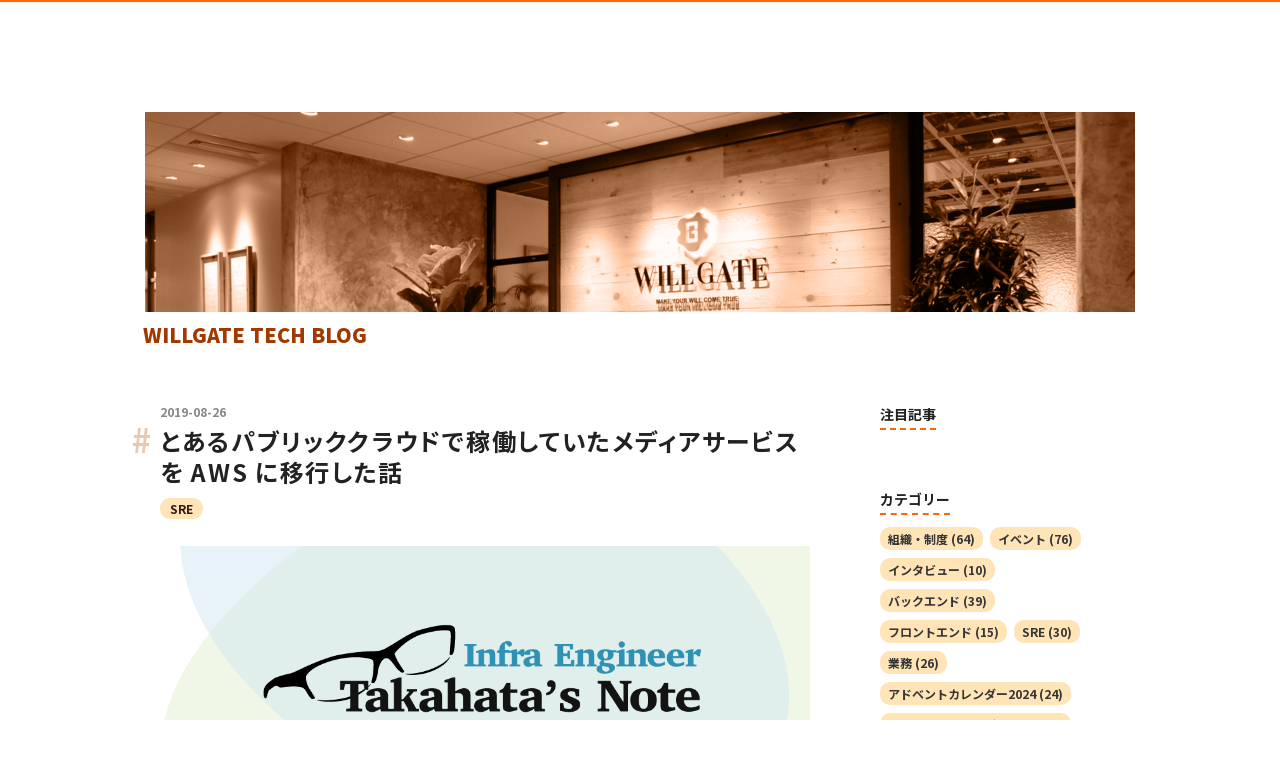

--- FILE ---
content_type: text/html; charset=utf-8
request_url: https://tech.willgate.co.jp/entry/2019/08/26/115500
body_size: 16139
content:
<!DOCTYPE html>
<html
  lang="ja"

data-admin-domain="//blog.hatena.ne.jp"
data-admin-origin="https://blog.hatena.ne.jp"
data-author="willgate_developer"
data-avail-langs="ja en"
data-blog="willgate-developer.hatenablog.com"
data-blog-host="willgate-developer.hatenablog.com"
data-blog-is-public="1"
data-blog-name="WILLGATE TECH BLOG"
data-blog-owner="willgate_developer"
data-blog-show-ads=""
data-blog-show-sleeping-ads=""
data-blog-uri="https://tech.willgate.co.jp/"
data-blog-uuid="8599973812328817340"
data-blogs-uri-base="https://tech.willgate.co.jp"
data-brand="devblog"
data-data-layer="{&quot;hatenablog&quot;:{&quot;admin&quot;:{},&quot;analytics&quot;:{&quot;brand_property_id&quot;:&quot;&quot;,&quot;measurement_id&quot;:&quot;&quot;,&quot;non_sampling_property_id&quot;:&quot;&quot;,&quot;property_id&quot;:&quot;&quot;,&quot;separated_property_id&quot;:&quot;UA-29716941-20&quot;},&quot;blog&quot;:{&quot;blog_id&quot;:&quot;8599973812328817340&quot;,&quot;content_seems_japanese&quot;:&quot;true&quot;,&quot;disable_ads&quot;:&quot;custom_domain&quot;,&quot;enable_ads&quot;:&quot;false&quot;,&quot;enable_keyword_link&quot;:&quot;false&quot;,&quot;entry_show_footer_related_entries&quot;:&quot;true&quot;,&quot;force_pc_view&quot;:&quot;true&quot;,&quot;is_public&quot;:&quot;true&quot;,&quot;is_responsive_view&quot;:&quot;true&quot;,&quot;is_sleeping&quot;:&quot;false&quot;,&quot;lang&quot;:&quot;ja&quot;,&quot;name&quot;:&quot;WILLGATE TECH BLOG&quot;,&quot;owner_name&quot;:&quot;willgate_developer&quot;,&quot;uri&quot;:&quot;https://tech.willgate.co.jp/&quot;},&quot;brand&quot;:&quot;devblog&quot;,&quot;page_id&quot;:&quot;entry&quot;,&quot;permalink_entry&quot;:{&quot;author_name&quot;:&quot;tkhttty&quot;,&quot;categories&quot;:&quot;SRE&quot;,&quot;character_count&quot;:3340,&quot;date&quot;:&quot;2019-08-26&quot;,&quot;entry_id&quot;:&quot;26006613382187573&quot;,&quot;first_category&quot;:&quot;SRE&quot;,&quot;hour&quot;:&quot;11&quot;,&quot;title&quot;:&quot;\u3068\u3042\u308b\u30d1\u30d6\u30ea\u30c3\u30af\u30af\u30e9\u30a6\u30c9\u3067\u7a3c\u50cd\u3057\u3066\u3044\u305f\u30e1\u30c7\u30a3\u30a2\u30b5\u30fc\u30d3\u30b9\u3092 AWS \u306b\u79fb\u884c\u3057\u305f\u8a71&quot;,&quot;uri&quot;:&quot;https://tech.willgate.co.jp/entry/2019/08/26/115500&quot;},&quot;pro&quot;:&quot;pro&quot;,&quot;router_type&quot;:&quot;blogs&quot;}}"
data-device="pc"
data-dont-recommend-pro="false"
data-global-domain="https://hatena.blog"
data-globalheader-color="b"
data-globalheader-type="pc"
data-has-touch-view="1"
data-help-url="https://help.hatenablog.com"
data-hide-header="1"
data-no-suggest-touch-view="1"
data-page="entry"
data-parts-domain="https://hatenablog-parts.com"
data-plus-available="1"
data-pro="true"
data-router-type="blogs"
data-sentry-dsn="https://03a33e4781a24cf2885099fed222b56d@sentry.io/1195218"
data-sentry-environment="production"
data-sentry-sample-rate="0.1"
data-static-domain="https://cdn.blog.st-hatena.com"
data-version="ce040fcbad0d42a5e1cae88990dad0"




  data-initial-state="{}"

  >
  <head prefix="og: http://ogp.me/ns# fb: http://ogp.me/ns/fb# article: http://ogp.me/ns/article#">

  
    
  

  
  <meta name="viewport" content="width=device-width, initial-scale=1.0" />


  


  

  <meta name="robots" content="max-image-preview:large" />


  <meta charset="utf-8"/>
  <meta http-equiv="X-UA-Compatible" content="IE=7; IE=9; IE=10; IE=11" />
  <title>とあるパブリッククラウドで稼働していたメディアサービスを AWS に移行した話 - WILLGATE TECH BLOG</title>

  
  <link rel="canonical" href="https://tech.willgate.co.jp/entry/2019/08/26/115500"/>



  

<meta itemprop="name" content="とあるパブリッククラウドで稼働していたメディアサービスを AWS に移行した話 - WILLGATE TECH BLOG"/>

  <meta itemprop="image" content="https://cdn.image.st-hatena.com/image/scale/ef7c6dbbdadd7cd522b3ee8eb307754446be8310/backend=imagemagick;version=1;width=1300/https%3A%2F%2Fcdn-ak.f.st-hatena.com%2Fimages%2Ffotolife%2Ft%2Ftkhttty%2F20190318%2F20190318170859.png"/>


  <meta property="og:title" content="とあるパブリッククラウドで稼働していたメディアサービスを AWS に移行した話 - WILLGATE TECH BLOG"/>
<meta property="og:type" content="article"/>
  <meta property="og:url" content="https://tech.willgate.co.jp/entry/2019/08/26/115500"/>

  <meta property="og:image" content="https://cdn.image.st-hatena.com/image/scale/ef7c6dbbdadd7cd522b3ee8eb307754446be8310/backend=imagemagick;version=1;width=1300/https%3A%2F%2Fcdn-ak.f.st-hatena.com%2Fimages%2Ffotolife%2Ft%2Ftkhttty%2F20190318%2F20190318170859.png"/>

<meta property="og:image:alt" content="とあるパブリッククラウドで稼働していたメディアサービスを AWS に移行した話 - WILLGATE TECH BLOG"/>
    <meta property="og:description" content="はじめに これまでのメディアサービス AWS に移行するメリット AWS に移行するために行ったこと 負荷試験の実施 IaC の刷新 移行時に起こった問題 RDS のコネクション数が瞬間的に飛び抜ける メンテナンス明けのキャッシュない問題 切り戻しが発生した 移行プロジェクトが終わってみて おわりに はじめに こんにちは！インフラチームの高畑です！ ついに夏到来で遊びたい気持ちを必死に抑え込みつつ日々活動をしている私ですが、皆さんはいかがお過ごしでしょうか。 今回はウィルゲートのメディアサービスをとあるパブリッククラウドから AWS に移行した際の出来事をブログに書き綴ろうと思います！ これま…" />
<meta property="og:site_name" content="WILLGATE TECH BLOG"/>

  <meta property="article:published_time" content="2019-08-26T02:55:00Z" />

    <meta property="article:tag" content="SRE" />
      <meta name="twitter:card"  content="summary_large_image" />
    <meta name="twitter:image" content="https://cdn.image.st-hatena.com/image/scale/ef7c6dbbdadd7cd522b3ee8eb307754446be8310/backend=imagemagick;version=1;width=1300/https%3A%2F%2Fcdn-ak.f.st-hatena.com%2Fimages%2Ffotolife%2Ft%2Ftkhttty%2F20190318%2F20190318170859.png" />  <meta name="twitter:title" content="とあるパブリッククラウドで稼働していたメディアサービスを AWS に移行した話 - WILLGATE TECH BLOG" />    <meta name="twitter:description" content="はじめに これまでのメディアサービス AWS に移行するメリット AWS に移行するために行ったこと 負荷試験の実施 IaC の刷新 移行時に起こった問題 RDS のコネクション数が瞬間的に飛び抜ける メンテナンス明けのキャッシュない問題 切り戻しが発生した 移行プロジェクトが終わってみて おわりに はじめに こんにち…" />  <meta name="twitter:app:name:iphone" content="はてなブログアプリ" />
  <meta name="twitter:app:id:iphone" content="583299321" />
  <meta name="twitter:app:url:iphone" content="hatenablog:///open?uri=https%3A%2F%2Ftech.willgate.co.jp%2Fentry%2F2019%2F08%2F26%2F115500" />
  
    <meta name="description" content="はじめに これまでのメディアサービス AWS に移行するメリット AWS に移行するために行ったこと 負荷試験の実施 IaC の刷新 移行時に起こった問題 RDS のコネクション数が瞬間的に飛び抜ける メンテナンス明けのキャッシュない問題 切り戻しが発生した 移行プロジェクトが終わってみて おわりに はじめに こんにちは！インフラチームの高畑です！ ついに夏到来で遊びたい気持ちを必死に抑え込みつつ日々活動をしている私ですが、皆さんはいかがお過ごしでしょうか。 今回はウィルゲートのメディアサービスをとあるパブリッククラウドから AWS に移行した際の出来事をブログに書き綴ろうと思います！ これま…" />
    <meta name="google-site-verification" content="4K3wbXWw71dPfYzJU0ZzoPzc8ncsqaUSKrYC-Y3dB4Q" />


  
<script
  id="embed-gtm-data-layer-loader"
  data-data-layer-page-specific="{&quot;hatenablog&quot;:{&quot;blogs_permalink&quot;:{&quot;has_related_entries_with_elasticsearch&quot;:&quot;true&quot;,&quot;blog_afc_issued&quot;:&quot;false&quot;,&quot;entry_afc_issued&quot;:&quot;false&quot;,&quot;is_blog_sleeping&quot;:&quot;false&quot;,&quot;is_author_pro&quot;:&quot;true&quot;}}}"
>
(function() {
  function loadDataLayer(elem, attrName) {
    if (!elem) { return {}; }
    var json = elem.getAttribute(attrName);
    if (!json) { return {}; }
    return JSON.parse(json);
  }

  var globalVariables = loadDataLayer(
    document.documentElement,
    'data-data-layer'
  );
  var pageSpecificVariables = loadDataLayer(
    document.getElementById('embed-gtm-data-layer-loader'),
    'data-data-layer-page-specific'
  );

  var variables = [globalVariables, pageSpecificVariables];

  if (!window.dataLayer) {
    window.dataLayer = [];
  }

  for (var i = 0; i < variables.length; i++) {
    window.dataLayer.push(variables[i]);
  }
})();
</script>

<!-- Google Tag Manager -->
<script>(function(w,d,s,l,i){w[l]=w[l]||[];w[l].push({'gtm.start':
new Date().getTime(),event:'gtm.js'});var f=d.getElementsByTagName(s)[0],
j=d.createElement(s),dl=l!='dataLayer'?'&l='+l:'';j.async=true;j.src=
'https://www.googletagmanager.com/gtm.js?id='+i+dl;f.parentNode.insertBefore(j,f);
})(window,document,'script','dataLayer','GTM-P4CXTW');</script>
<!-- End Google Tag Manager -->
<!-- Google Tag Manager -->
<script>(function(w,d,s,l,i){w[l]=w[l]||[];w[l].push({'gtm.start':
new Date().getTime(),event:'gtm.js'});var f=d.getElementsByTagName(s)[0],
j=d.createElement(s),dl=l!='dataLayer'?'&l='+l:'';j.async=true;j.src=
'https://www.googletagmanager.com/gtm.js?id='+i+dl;f.parentNode.insertBefore(j,f);
})(window,document,'script','dataLayer','GTM-54SD6JL');</script>
<!-- End Google Tag Manager -->










  <link rel="shortcut icon" href="https://tech.willgate.co.jp/icon/favicon">
<link rel="apple-touch-icon" href="https://tech.willgate.co.jp/icon/touch">
<link rel="icon" sizes="192x192" href="https://tech.willgate.co.jp/icon/link">

  

<link rel="alternate" type="application/atom+xml" title="Atom" href="https://tech.willgate.co.jp/feed"/>
<link rel="alternate" type="application/rss+xml" title="RSS2.0" href="https://tech.willgate.co.jp/rss"/>

  <link rel="alternate" type="application/json+oembed" href="https://hatena.blog/oembed?url=https%3A%2F%2Ftech.willgate.co.jp%2Fentry%2F2019%2F08%2F26%2F115500&amp;format=json" title="oEmbed Profile of とあるパブリッククラウドで稼働していたメディアサービスを AWS に移行した話"/>
<link rel="alternate" type="text/xml+oembed" href="https://hatena.blog/oembed?url=https%3A%2F%2Ftech.willgate.co.jp%2Fentry%2F2019%2F08%2F26%2F115500&amp;format=xml" title="oEmbed Profile of とあるパブリッククラウドで稼働していたメディアサービスを AWS に移行した話"/>
  
  <link rel="author" href="http://www.hatena.ne.jp/tkhttty/">

  

  
      <link rel="preload" href="https://cdn-ak.f.st-hatena.com/images/fotolife/w/willgate_developer/20180130/20180130120508.jpg" as="image"/>


  
    
<link rel="stylesheet" type="text/css" href="https://cdn.blog.st-hatena.com/css/blog.css?version=ce040fcbad0d42a5e1cae88990dad0"/>

    
  <link rel="stylesheet" type="text/css" href="https://usercss.blog.st-hatena.com/blog_style/8599973812328817340/8b93dea37f12dd66630b4c3fa2e52239447a6b40"/>
  
  

  

  
<script> </script>

  
<style>
  div#google_afc_user,
  div.google-afc-user-container,
  div.google_afc_image,
  div.google_afc_blocklink {
      display: block !important;
  }
</style>


  

  
    <script type="application/ld+json">{"@context":"http://schema.org","@type":"Article","dateModified":"2019-08-26T11:55:00+09:00","datePublished":"2019-08-26T11:55:00+09:00","description":"はじめに これまでのメディアサービス AWS に移行するメリット AWS に移行するために行ったこと 負荷試験の実施 IaC の刷新 移行時に起こった問題 RDS のコネクション数が瞬間的に飛び抜ける メンテナンス明けのキャッシュない問題 切り戻しが発生した 移行プロジェクトが終わってみて おわりに はじめに こんにちは！インフラチームの高畑です！ ついに夏到来で遊びたい気持ちを必死に抑え込みつつ日々活動をしている私ですが、皆さんはいかがお過ごしでしょうか。 今回はウィルゲートのメディアサービスをとあるパブリッククラウドから AWS に移行した際の出来事をブログに書き綴ろうと思います！ これま…","headline":"とあるパブリッククラウドで稼働していたメディアサービスを AWS に移行した話","image":["https://cdn-ak.f.st-hatena.com/images/fotolife/t/tkhttty/20190318/20190318170859.png"],"mainEntityOfPage":{"@id":"https://tech.willgate.co.jp/entry/2019/08/26/115500","@type":"WebPage"}}</script>

  

  
</head>

  <body class="page-entry header-image-enable enable-top-editarea enable-bottom-editarea category-SRE globalheader-off globalheader-ng-enabled">
    

<div id="globalheader-container"
  data-brand="hatenablog"
  style="display: none"
  >
  <iframe id="globalheader" height="37" frameborder="0" allowTransparency="true"></iframe>
</div>


  
  
  

  <div id="container">
    <div id="container-inner">
      <header id="blog-title" data-brand="hatenablog">
  <div id="blog-title-inner" style="background-image: url('https://cdn-ak.f.st-hatena.com/images/fotolife/w/willgate_developer/20180130/20180130120508.jpg'); background-position: center -107px;">
    <div id="blog-title-content">
      <h1 id="title"><a href="https://tech.willgate.co.jp/">WILLGATE TECH BLOG</a></h1>
      
    </div>
  </div>
</header>

      
  <div id="top-editarea">
    <link href="https://fonts.googleapis.com/css?family=Noto+Sans+JP:400,700,900&display=swap" rel="stylesheet">
<link rel="stylesheet" href="https://cdn.jsdelivr.net/gh/terkel/mojik@0.5.0/mojik.css">
<link rel="stylesheet"
     href="//cdnjs.cloudflare.com/ajax/libs/highlight.js/9.13.1/styles/atom-one-dark.min.css">
  </div>


      
      




<div id="content" class="hfeed"
  
  >
  <div id="content-inner">
    <div id="wrapper">
      <div id="main">
        <div id="main-inner">
          

          



          
  
  <!-- google_ad_section_start -->
  <!-- rakuten_ad_target_begin -->
  
  
  

  

  
    
      
        <article class="entry hentry test-hentry js-entry-article date-first autopagerize_page_element chars-3600 words-200 mode-markdown entry-odd" id="entry-26006613382187573" data-keyword-campaign="" data-uuid="26006613382187573" data-publication-type="entry">
  <div class="entry-inner">
    <header class="entry-header">
  
    <div class="date entry-date first">
    <a href="https://tech.willgate.co.jp/archive/2019/08/26" rel="nofollow">
      <time datetime="2019-08-26T02:55:00Z" title="2019-08-26T02:55:00Z">
        <span class="date-year">2019</span><span class="hyphen">-</span><span class="date-month">08</span><span class="hyphen">-</span><span class="date-day">26</span>
      </time>
    </a>
      </div>
  <h1 class="entry-title">
  <a href="https://tech.willgate.co.jp/entry/2019/08/26/115500" class="entry-title-link bookmark">とあるパブリッククラウドで稼働していたメディアサービスを AWS に移行した話</a>
</h1>

  
  

  <div class="entry-categories categories">
    
    <a href="https://tech.willgate.co.jp/archive/category/SRE" class="entry-category-link category-SRE">SRE</a>
    
  </div>


  

  

</header>

    


    <div class="entry-content hatenablog-entry">
  
    <p><span itemscope itemtype="http://schema.org/Photograph"><img src="https://cdn-ak.f.st-hatena.com/images/fotolife/t/tkhttty/20190318/20190318170859.png" alt="f:id:tkhttty:20190318170859p:plain" title="f:id:tkhttty:20190318170859p:plain" class="hatena-fotolife" itemprop="image"></span></p>

<ul class="table-of-contents">
    <li><a href="#はじめに">はじめに</a></li>
    <li><a href="#これまでのメディアサービス">これまでのメディアサービス</a></li>
    <li><a href="#AWS-に移行するメリット">AWS に移行するメリット</a></li>
    <li><a href="#AWS-に移行するために行ったこと">AWS に移行するために行ったこと</a><ul>
            <li><a href="#負荷試験の実施">負荷試験の実施</a></li>
            <li><a href="#IaC-の刷新">IaC の刷新</a></li>
        </ul>
    </li>
    <li><a href="#移行時に起こった問題">移行時に起こった問題</a><ul>
            <li><a href="#RDS-のコネクション数が瞬間的に飛び抜ける">RDS のコネクション数が瞬間的に飛び抜ける</a></li>
            <li><a href="#メンテナンス明けのキャッシュない問題">メンテナンス明けのキャッシュない問題</a></li>
            <li><a href="#切り戻しが発生した">切り戻しが発生した</a></li>
        </ul>
    </li>
    <li><a href="#移行プロジェクトが終わってみて">移行プロジェクトが終わってみて</a></li>
    <li><a href="#おわりに">おわりに</a></li>
</ul>

<h2 id="はじめに">はじめに</h2>

<p>こんにちは！インフラチームの高畑です！</p>

<p>ついに夏到来で遊びたい気持ちを必死に抑え込みつつ日々活動をしている私ですが、皆さんはいかがお過ごしでしょうか。</p>

<p>今回はウィルゲートのメディアサービスをとある<a class="keyword" href="http://d.hatena.ne.jp/keyword/%A5%D1%A5%D6%A5%EA%A5%C3%A5%AF%A5%AF%A5%E9%A5%A6%A5%C9">パブリッククラウド</a>から <a class="keyword" href="http://d.hatena.ne.jp/keyword/AWS">AWS</a> に移行した際の出来事をブログに書き綴ろうと思います！</p>

<h2 id="これまでのメディアサービス">これまでのメディアサービス</h2>

<p>これまでのメディアサービスはとある<a class="keyword" href="http://d.hatena.ne.jp/keyword/%A5%D1%A5%D6%A5%EA%A5%C3%A5%AF%A5%AF%A5%E9%A5%A6%A5%C9">パブリッククラウド</a>で運用を行なってきたため、サーバ負荷増加などの影響でスケールアウト、スケールアップをしようにも多少手間と時間がかかっていました。</p>

<p>また、WAF として SiteGuard Lite を利用していたのですが、設定が非常に複雑かつ管理が大変だったりという問題もありました。
<a class="keyword" href="http://d.hatena.ne.jp/keyword/DoS">DoS</a> 攻撃に対する防御も過去に Norikra を利用して行なうようにしたのですが、別途 Norikra 専用サーバを用意して運用を行なっていたためサーバ費用や運用コストが若干なりとかかっている状態になっていました。</p>

<p><iframe src="https://hatenablog-parts.com/embed?url=https%3A%2F%2Ftech.willgate.co.jp%2Fentry%2F2018%2F09%2F10%2F115500" title="Fluentd（td-agent）とNorikraを活用したDoS対策をメディアに導入したお話 - WILLGATE tech blog" class="embed-card embed-blogcard" scrolling="no" frameborder="0" style="display: block; width: 100%; height: 190px; max-width: 500px; margin: 10px 0px;"></iframe><cite class="hatena-citation"><a href="https://tech.willgate.co.jp/entry/2018/09/10/115500">tech.willgate.co.jp</a></cite></p>

<h2 id="AWS-に移行するメリット"><a class="keyword" href="http://d.hatena.ne.jp/keyword/AWS">AWS</a> に移行するメリット</h2>

<p>これらのメディアサービスを <a class="keyword" href="http://d.hatena.ne.jp/keyword/AWS">AWS</a> に移行することにより、</p>

<ul>
<li>AMI からスケールアウトなど素早く手軽にできる</li>
<li><a class="keyword" href="http://d.hatena.ne.jp/keyword/AWS">AWS</a> WAF による手軽な WAF 環境構築</li>
<li><a class="keyword" href="http://d.hatena.ne.jp/keyword/AWS">AWS</a> Shield Standard の自動 DDoS ブロック</li>
<li>社内の <a class="keyword" href="http://d.hatena.ne.jp/keyword/AWS">AWS</a> ナレッジを横展開で持っていける</li>
<li>Terraform などの IaC コードを流用できる</li>
<li>マネージドサービスを利用することによりセキュリティアップデートなどある程度 <a class="keyword" href="http://d.hatena.ne.jp/keyword/AWS">AWS</a> 側でやってくれる</li>
</ul>


<p>などのメリットを享受することができます。</p>

<h2 id="AWS-に移行するために行ったこと"><a class="keyword" href="http://d.hatena.ne.jp/keyword/AWS">AWS</a> に移行するために行ったこと</h2>

<h3 id="負荷試験の実施"><a class="keyword" href="http://d.hatena.ne.jp/keyword/%C9%E9%B2%D9%BB%EE%B8%B3">負荷試験</a>の実施</h3>

<p><a class="keyword" href="http://d.hatena.ne.jp/keyword/%A5%DB%A5%B9%A5%C6%A5%A3%A5%F3%A5%B0">ホスティング</a>先を変更するにあたり、ちょうど良い機会でもあったため<a class="keyword" href="http://d.hatena.ne.jp/keyword/%C9%E9%B2%D9%BB%EE%B8%B3">負荷試験</a>を実施しました。
今回<a class="keyword" href="http://d.hatena.ne.jp/keyword/%C9%E9%B2%D9%BB%EE%B8%B3">負荷試験</a>を行うにあたり、 Gatling という<a class="keyword" href="http://d.hatena.ne.jp/keyword/%C9%E9%B2%D9%BB%EE%B8%B3">負荷試験</a>ツールを利用しました。
シナリオの作成を <a class="keyword" href="http://d.hatena.ne.jp/keyword/GUI">GUI</a> から行うことができ、レポートがリッチな感じでとても見やすく非常に便利なツールでした。</p>

<p><a href="https://gatling.io/">https://gatling.io/</a></p>

<p>最初は数人が同時にログインした状態からスタートして徐々に接続を増やしていく想定で<a class="keyword" href="http://d.hatena.ne.jp/keyword/%C9%E9%B2%D9%BB%EE%B8%B3">負荷試験</a>を行い、想定したアクセス数を捌けるようにサーバの構成を見直していきました。</p>

<p><a class="keyword" href="http://d.hatena.ne.jp/keyword/%C9%E9%B2%D9%BB%EE%B8%B3">負荷試験</a>に関する詳細は後日別の記事で紹介する予定です。</p>

<h3 id="IaC-の刷新">IaC の刷新</h3>

<p>これまでの<a class="keyword" href="http://d.hatena.ne.jp/keyword/%A5%D1%A5%D6%A5%EA%A5%C3%A5%AF%A5%AF%A5%E9%A5%A6%A5%C9">パブリッククラウド</a>では Terraform でインフラ環境を管理するのではなく、コン<a class="keyword" href="http://d.hatena.ne.jp/keyword/%A5%C8%A5%ED%A1%BC%A5%EB">トロール</a>パネル上から手動で管理していた状態でしたので、これを機に Terraform のコード化を行いました。
これにより、これまでの IaC に対するナレッジを横展開することができるだけではなく、コード管理されていることやレビューが出来ることへの安心感を持つことができました。</p>

<p>ウィルゲートでは、 IaC（ Terraform、Ansible ）に関する社内<a class="keyword" href="http://d.hatena.ne.jp/keyword/%A5%AC%A5%A4%A5%C9%A5%E9%A5%A4%A5%F3">ガイドライン</a>を制定しており、これに沿うような形でコード化していっています。</p>

<p><figure class="figure-image figure-image-fotolife" title="Terraform のガイドライン"><span itemscope itemtype="http://schema.org/Photograph"><img src="https://cdn-ak.f.st-hatena.com/images/fotolife/t/tkhttty/20190820/20190820131444.png" alt="f:id:tkhttty:20190820131444p:plain" title="f:id:tkhttty:20190820131444p:plain" class="hatena-fotolife" itemprop="image"></span><figcaption>Terraform の<a class="keyword" href="http://d.hatena.ne.jp/keyword/%A5%AC%A5%A4%A5%C9%A5%E9%A5%A4%A5%F3">ガイドライン</a></figcaption></figure></p>

<p>また、Terraform だけではなく Ansible のコードも刷新しました。
これまではメディアサービスそれぞれで<a class="keyword" href="http://d.hatena.ne.jp/keyword/%A5%EA%A5%DD%A5%B8%A5%C8%A5%EA">リポジトリ</a>を作成し独自の設定を突っ込んでいたのですが、先日 Ansible のコードを共<a class="keyword" href="http://d.hatena.ne.jp/keyword/%C4%CC%B2%BD">通化</a>したためそちらに統合させることにしました。</p>

<p>↓ Ansible のコードを共<a class="keyword" href="http://d.hatena.ne.jp/keyword/%C4%CC%B2%BD">通化</a>した話は下記を参照
<iframe src="https://hatenablog-parts.com/embed?url=https%3A%2F%2Ftech.willgate.co.jp%2Fentry%2F2019%2F04%2F10%2F115500" title="サービスごとに分散してしまった Ansible のコードを共通化する - WILLGATE tech blog" class="embed-card embed-blogcard" scrolling="no" frameborder="0" style="display: block; width: 100%; height: 190px; max-width: 500px; margin: 10px 0px;"></iframe><cite class="hatena-citation"><a href="https://tech.willgate.co.jp/entry/2019/04/10/115500">tech.willgate.co.jp</a></cite></p>

<p>ほぼほぼ作り直しになるため、既存のコードの見直しも一緒に行なっていきました。
インフラチーム内でコードレビューをしつつ、アプリケーション側と認識をすり合わせながら作っていったため若干時間はかかったものの無事作り上げることができました。</p>

<p><figure class="figure-image figure-image-fotolife" title="コードレビューの様子"><span itemscope itemtype="http://schema.org/Photograph"><img src="https://cdn-ak.f.st-hatena.com/images/fotolife/t/tkhttty/20190820/20190820153452.png" alt="f:id:tkhttty:20190820153452p:plain" title="f:id:tkhttty:20190820153452p:plain" class="hatena-fotolife" itemprop="image"></span><figcaption>コードレビューの様子</figcaption></figure></p>

<h2 id="移行時に起こった問題">移行時に起こった問題</h2>

<p>実際に <a class="keyword" href="http://d.hatena.ne.jp/keyword/AWS">AWS</a> 環境に移行をしてみて下記のような問題が勃発しました。</p>

<h3 id="RDS-のコネクション数が瞬間的に飛び抜ける">RDS のコネクション数が瞬間的に飛び抜ける</h3>

<p>元々の環境では捌いていたクエリが <a class="keyword" href="http://d.hatena.ne.jp/keyword/AWS">AWS</a> の RDS に移行してからというもの軒並み捌ききれなくなり、コネクションが瞬間的に上がるという問題に直面しました。</p>

<p><span itemscope itemtype="http://schema.org/Photograph"><img src="https://cdn-ak.f.st-hatena.com/images/fotolife/t/tkhttty/20190819/20190819153923.png" alt="f:id:tkhttty:20190819153923p:plain" title="f:id:tkhttty:20190819153923p:plain" class="hatena-fotolife" itemprop="image"></span></p>

<p>というのも、元々の環境では自前で DB サーバを構築してゴリゴリのチューニングを行なっていたため、重いクエリもある程度は捌いていた状態でした。
それに引き換え、<a class="keyword" href="http://d.hatena.ne.jp/keyword/AWS">AWS</a> の RDS は設定した<a class="keyword" href="http://d.hatena.ne.jp/keyword/%A5%A4%A5%F3%A5%B9%A5%BF%A5%F3%A5%B9">インスタンス</a>タイプに応じて自動計算されたパラメータ（ <a class="keyword" href="http://d.hatena.ne.jp/keyword/innodb">innodb</a>_buffer_pool_size など ）がセットされるようになっています。
そのため、元々捌けていたクエリが RDS にした途端に捌けなくなり、結果的に詰まるといった自体に陥りました。</p>

<p>事前に<a class="keyword" href="http://d.hatena.ne.jp/keyword/%C9%E9%B2%D9%BB%EE%B8%B3">負荷試験</a>を行なった上での移行作業だったのですが、このような状況になってしまいちょっと悲しい気持ちになったのは秘密です。</p>

<p>今回に関してはあまり時間もなかったため、EC2 で DB サーバを用意して<a class="keyword" href="http://d.hatena.ne.jp/keyword/%A5%EC%A5%D7%A5%EA%A5%B1%A1%BC%A5%B7%A5%E7%A5%F3">レプリケーション</a>を組むことで対応をしたのですが、近いうちに RDS へ移行していきたいと考えています。</p>

<h3 id="メンテナンス明けのキャッシュない問題">メンテナンス明けのキャッシュない問題</h3>

<p>メディアサービスで重要となってくる画像ですが、ウィルゲートでは <a class="keyword" href="http://d.hatena.ne.jp/keyword/CDN">CDN</a> を利用して配信を行なっています。</p>

<p><a class="keyword" href="http://d.hatena.ne.jp/keyword/%A5%DB%A5%B9%A5%C6%A5%A3%A5%F3%A5%B0">ホスティング</a>先が変わるにあたり <a class="keyword" href="http://d.hatena.ne.jp/keyword/CDN">CDN</a> の画像キャッシュを一度削除したため、メンテナンスが明けてから画像配信サーバ（オリジンサーバ）の負荷が上昇するようになっていました。
メンテナンスを明ける前にある程度サーバを温めてはいたのですが、それでもキャッシュできていないページが結構あったために起きた問題です。</p>

<p>これに関しては一旦<a class="keyword" href="http://d.hatena.ne.jp/keyword/CDN">CDN</a> キャッシュが出来るまで画像配信サーバをスケールアウトして対応を行いました。</p>

<p>また、<a class="keyword" href="http://d.hatena.ne.jp/keyword/API">API</a> のレスポンスを Redis にキャッシュさせているのですが、メンテナンス期間中にキャッシュの有効期限が切れたために急激に <a class="keyword" href="http://d.hatena.ne.jp/keyword/API">API</a> サーバへアクセスが流れて DB が詰まるなどの問題も発生してキャッシュの重要性を再確認させられる事態となりました。</p>

<h3 id="切り戻しが発生した">切り戻しが発生した</h3>

<p>これまでに挙げた問題に加えて他にも細かい問題が頻発していたため、一度元々の環境に戻すといった作業が発生しました。
切り戻しを行い、問題点を全て洗い出して対応した後に再度切り替えのメンテナンスを実施するといった形となり、アプリケーション側にも協力をしてもらいつつ進めていきました。</p>

<p>結果的に無事切り替えが完了したので今はホッとしていますが、流石にこの時はお豆腐メンタルになりましたね。</p>

<h2 id="移行プロジェクトが終わってみて">移行プロジェクトが終わってみて</h2>

<p>ここまでに約 2 ヶ月ほどかけて移行をしていたのですが、現在動いている環境を移行することは、新規で構築するよりも遥かに難しいということを思い知らされました。
<a class="keyword" href="http://d.hatena.ne.jp/keyword/%A5%DB%A5%B9%A5%C6%A5%A3%A5%F3%A5%B0">ホスティング</a>先ごとの仕様の理解などまだまだ足りていないなと痛感しています。</p>

<p>また、今回の移行に関してインフラチーム内で <a class="keyword" href="http://d.hatena.ne.jp/keyword/KPT">KPT</a> を実施しました。
RDS 周りの話や機能要件の確認が甘かったなどの Probrem が多く、今後どんどん改善できたら良いなと思っています。</p>

<p>今では Prometheus + Grafana で逐一モニタリングを行いながら、日々パフォーマンスの改善を行なっています。</p>

<p><iframe src="https://hatenablog-parts.com/embed?url=https%3A%2F%2Ftech.willgate.co.jp%2Fentry%2F2019%2F07%2F12%2F180000" title="Prometheusで本番環境の監視をして3か月経ちました - WILLGATE tech blog" class="embed-card embed-blogcard" scrolling="no" frameborder="0" style="display: block; width: 100%; height: 190px; max-width: 500px; margin: 10px 0px;"></iframe><cite class="hatena-citation"><a href="https://tech.willgate.co.jp/entry/2019/07/12/180000">tech.willgate.co.jp</a></cite></p>

<p> まだまだ課題が山積みなので、これからゆっくりと着実に改善していきます。</p>

<h2 id="おわりに">おわりに</h2>

<p>今回、結構大きな移行プロジェクトを行なってみて、やはり移行は考えることが多くすんなりとはうまくいかないもんだと痛感しました。
やり残したことや、一旦で対応してしまった部分も多いので、今後改善していければと思っています。</p>

    
    




    

  
</div>

    
  <footer class="entry-footer">
    
    <div class="entry-tags-wrapper">
  <div class="entry-tags">  </div>
</div>

    <p class="entry-footer-section track-inview-by-gtm" data-gtm-track-json="{&quot;area&quot;: &quot;finish_reading&quot;}">
  <span class="author vcard"><span class="fn" data-load-nickname="1" data-user-name="tkhttty" >tkhttty</span></span>
  <span class="entry-footer-time"><a href="https://tech.willgate.co.jp/entry/2019/08/26/115500"><time data-relative datetime="2019-08-26T02:55:00Z" title="2019-08-26T02:55:00Z" class="updated">2019-08-26 11:55</time></a></span>
  
  
  
</p>

    
  <div
    class="hatena-star-container"
    data-hatena-star-container
    data-hatena-star-url="https://tech.willgate.co.jp/entry/2019/08/26/115500"
    data-hatena-star-title="とあるパブリッククラウドで稼働していたメディアサービスを AWS に移行した話"
    data-hatena-star-variant="profile-icon"
    data-hatena-star-profile-url-template="https://blog.hatena.ne.jp/{username}/"
  ></div>


    
<div class="social-buttons">
  
  
    <div class="social-button-item">
      <a href="https://b.hatena.ne.jp/entry/s/tech.willgate.co.jp/entry/2019/08/26/115500" class="hatena-bookmark-button" data-hatena-bookmark-url="https://tech.willgate.co.jp/entry/2019/08/26/115500" data-hatena-bookmark-layout="vertical-balloon" data-hatena-bookmark-lang="ja" title="この記事をはてなブックマークに追加"><img src="https://b.st-hatena.com/images/entry-button/button-only.gif" alt="この記事をはてなブックマークに追加" width="20" height="20" style="border: none;" /></a>
    </div>
  
  
    <div class="social-button-item">
      <div class="fb-share-button" data-layout="box_count" data-href="https://tech.willgate.co.jp/entry/2019/08/26/115500"></div>
    </div>
  
  
    
    
    <div class="social-button-item">
      <a
          class="entry-share-button entry-share-button-twitter test-share-button-twitter"
          href="https://x.com/intent/tweet?text=%E3%81%A8%E3%81%82%E3%82%8B%E3%83%91%E3%83%96%E3%83%AA%E3%83%83%E3%82%AF%E3%82%AF%E3%83%A9%E3%82%A6%E3%83%89%E3%81%A7%E7%A8%BC%E5%83%8D%E3%81%97%E3%81%A6%E3%81%84%E3%81%9F%E3%83%A1%E3%83%87%E3%82%A3%E3%82%A2%E3%82%B5%E3%83%BC%E3%83%93%E3%82%B9%E3%82%92+AWS+%E3%81%AB%E7%A7%BB%E8%A1%8C%E3%81%97%E3%81%9F%E8%A9%B1+-+WILLGATE+TECH+BLOG&amp;url=https%3A%2F%2Ftech.willgate.co.jp%2Fentry%2F2019%2F08%2F26%2F115500"
          title="X（Twitter）で投稿する"
        ></a>
    </div>
  
  
  
    <span>
      <div class="line-it-button" style="display: none;" data-type="share-e" data-lang="ja" ></div>
      <script src="//scdn.line-apps.com/n/line_it/thirdparty/loader.min.js" async="async" defer="defer" ></script>
    </span>
  
  
  
  
</div>

    

    <div class="customized-footer">
      

        

          <div class="entry-footer-modules" id="entry-footer-secondary-modules">      
<div class="hatena-module hatena-module-related-entries" >
      
  <!-- Hatena-Epic-has-related-entries-with-elasticsearch:true -->
  <div class="hatena-module-title">
    関連記事
  </div>
  <div class="hatena-module-body">
    <ul class="related-entries hatena-urllist urllist-with-thumbnails">
  
  
    
    <li class="urllist-item related-entries-item">
      <div class="urllist-item-inner related-entries-item-inner">
        
          
                      <a class="urllist-image-link related-entries-image-link" href="https://tech.willgate.co.jp/entry/2022/07/05/174309">
  <img alt="EC2にあるDBのRDS Aurora移行手順" src="https://cdn.image.st-hatena.com/image/square/554b2e87759b0856d6427e8856cdeabd9b1f1778/backend=imagemagick;height=100;version=1;width=100/https%3A%2F%2Fcdn-ak.f.st-hatena.com%2Fimages%2Ffotolife%2Fn%2Fnaito_man%2F20220616%2F20220616153013.png" class="urllist-image related-entries-image" title="EC2にあるDBのRDS Aurora移行手順" width="100" height="100" loading="lazy">
</a>
            <div class="urllist-date-link related-entries-date-link">
  <a href="https://tech.willgate.co.jp/archive/2022/07/05" rel="nofollow">
    <time datetime="2022-07-05T08:43:09Z" title="2022年7月5日">
      2022-07-05
    </time>
  </a>
</div>

          <a href="https://tech.willgate.co.jp/entry/2022/07/05/174309" class="urllist-title-link related-entries-title-link  urllist-title related-entries-title">EC2にあるDBのRDS Aurora移行手順</a>




          
          

                      <div class="urllist-entry-body related-entries-entry-body">概要 弊社のサービスの暮らしニスタはこれまでDBをEC2で運用し…</div>
      </div>
    </li>
  
    
    <li class="urllist-item related-entries-item">
      <div class="urllist-item-inner related-entries-item-inner">
        
          
                      <a class="urllist-image-link related-entries-image-link" href="https://tech.willgate.co.jp/entry/2020/08/06/175824">
  <img alt="暮らしニスタの画像配信サーバを Oracle Cloud に移行して 3 ヶ月ちょっと経過しました" src="https://cdn.image.st-hatena.com/image/square/192e6adcb6f3f8a5841ee091932d3e584fe1e84a/backend=imagemagick;height=100;version=1;width=100/https%3A%2F%2Fcdn.user.blog.st-hatena.com%2Fdefault_entry_og_image%2F122447865%2F1560743508322718" class="urllist-image related-entries-image" title="暮らしニスタの画像配信サーバを Oracle Cloud に移行して 3 ヶ月ちょっと経過しました" width="100" height="100" loading="lazy">
</a>
            <div class="urllist-date-link related-entries-date-link">
  <a href="https://tech.willgate.co.jp/archive/2020/08/06" rel="nofollow">
    <time datetime="2020-08-06T08:58:24Z" title="2020年8月6日">
      2020-08-06
    </time>
  </a>
</div>

          <a href="https://tech.willgate.co.jp/entry/2020/08/06/175824" class="urllist-title-link related-entries-title-link  urllist-title related-entries-title">暮らしニスタの画像配信サーバを Oracle Cloud に移行して 3 ヶ月ちょっと経過しました</a>




          
          

                      <div class="urllist-entry-body related-entries-entry-body">はじめに 今までの構成について ホスティング先の選定 ConoHa …</div>
      </div>
    </li>
  
    
    <li class="urllist-item related-entries-item">
      <div class="urllist-item-inner related-entries-item-inner">
        
          
                      <a class="urllist-image-link related-entries-image-link" href="https://tech.willgate.co.jp/entry/2020/03/10/173000">
  <img alt="LAMP 構成のシステムが抱えていた問題を Amazon API Gateway + AWS Lambda のサーバレス構成にして解消した話" src="https://cdn.image.st-hatena.com/image/square/44e4e2403af4f141f672d2d69c0b3b172c3ed180/backend=imagemagick;height=100;version=1;width=100/https%3A%2F%2Fcdn-ak.f.st-hatena.com%2Fimages%2Ffotolife%2Fo%2Fokashoi%2F20200306%2F20200306174428.png" class="urllist-image related-entries-image" title="LAMP 構成のシステムが抱えていた問題を Amazon API Gateway + AWS Lambda のサーバレス構成にして解消した話" width="100" height="100" loading="lazy">
</a>
            <div class="urllist-date-link related-entries-date-link">
  <a href="https://tech.willgate.co.jp/archive/2020/03/10" rel="nofollow">
    <time datetime="2020-03-10T08:30:00Z" title="2020年3月10日">
      2020-03-10
    </time>
  </a>
</div>

          <a href="https://tech.willgate.co.jp/entry/2020/03/10/173000" class="urllist-title-link related-entries-title-link  urllist-title related-entries-title">LAMP 構成のシステムが抱えていた問題を Amazon API Gateway + AWS Lam…</a>




          
          

                      <div class="urllist-entry-body related-entries-entry-body">ウィルゲートのアーキテクト兼技術広報の岡田（@okashoi）です…</div>
      </div>
    </li>
  
    
    <li class="urllist-item related-entries-item">
      <div class="urllist-item-inner related-entries-item-inner">
        
          
                      <a class="urllist-image-link related-entries-image-link" href="https://tech.willgate.co.jp/entry/2020/02/10/120000">
  <img alt="サーバで動かしているバッチをFargateへ移行しています" src="https://cdn.image.st-hatena.com/image/square/3dfae629a0ff31c991c834a8c612bb397943afa7/backend=imagemagick;height=100;version=1;width=100/https%3A%2F%2Fcdn-ak.f.st-hatena.com%2Fimages%2Ffotolife%2Fk%2Fkobayashi-ryotaro%2F20200204%2F20200204173723.png" class="urllist-image related-entries-image" title="サーバで動かしているバッチをFargateへ移行しています" width="100" height="100" loading="lazy">
</a>
            <div class="urllist-date-link related-entries-date-link">
  <a href="https://tech.willgate.co.jp/archive/2020/02/10" rel="nofollow">
    <time datetime="2020-02-10T03:00:00Z" title="2020年2月10日">
      2020-02-10
    </time>
  </a>
</div>

          <a href="https://tech.willgate.co.jp/entry/2020/02/10/120000" class="urllist-title-link related-entries-title-link  urllist-title related-entries-title">サーバで動かしているバッチをFargateへ移行しています</a>




          
          

                      <div class="urllist-entry-body related-entries-entry-body">今回はバッチサーバで動いているバッチをECS（Fargate）に移行…</div>
      </div>
    </li>
  
    
    <li class="urllist-item related-entries-item">
      <div class="urllist-item-inner related-entries-item-inner">
        
          
                      <a class="urllist-image-link related-entries-image-link" href="https://tech.willgate.co.jp/entry/2018/11/30/120000">
  <img alt="HTTPS の Wordpress を AWS LightSail に移行" src="https://cdn.image.st-hatena.com/image/square/d3e65d328147a886c72669cbd784d0d98b810049/backend=imagemagick;height=100;version=1;width=100/https%3A%2F%2Fcdn-ak.f.st-hatena.com%2Fimages%2Ffotolife%2Fk%2Fkobayashi-ryotaro%2F20181127%2F20181127163621.png" class="urllist-image related-entries-image" title="HTTPS の Wordpress を AWS LightSail に移行" width="100" height="100" loading="lazy">
</a>
            <div class="urllist-date-link related-entries-date-link">
  <a href="https://tech.willgate.co.jp/archive/2018/11/30" rel="nofollow">
    <time datetime="2018-11-30T03:00:00Z" title="2018年11月30日">
      2018-11-30
    </time>
  </a>
</div>

          <a href="https://tech.willgate.co.jp/entry/2018/11/30/120000" class="urllist-title-link related-entries-title-link  urllist-title related-entries-title">HTTPS の Wordpress を AWS LightSail に移行</a>




          
          

                      <div class="urllist-entry-body related-entries-entry-body">AWS LightSail で HTTPS なWordPress構築しました</div>
      </div>
    </li>
  
</ul>

  </div>
</div>
  </div>
        
  <div class="entry-footer-html"><div id="my-footer">
<h2>ウィルゲートでは一緒に働く仲間を募集しています</h2>
<iframe class="speakerdeck-iframe" frameborder="0" src="https://speakerdeck.com/player/ddf2bd09fc7f483db5bc766ce4d7b5fc" title="ウィルゲート開発組織の紹介 / willgate engineering team" allowfullscreen="true" style="border: 0px; background: padding-box padding-box rgba(0, 0, 0, 0.1); margin: 0px; padding: 0px; border-radius: 6px; box-shadow: rgba(0, 0, 0, 0.2) 0px 5px 40px; width: 100%; height: auto; aspect-ratio: 560 / 315;" data-ratio="1.7777777777777777"></iframe><cite class="hatena-citation"><a href="https://speakerdeck.com/willgate/willgate-engineering-team">speakerdeck.com</a></cite>
<!--<iframe src="https://hatenablog-parts.com/embed?url=https%3A%2F%2Fhrmos.co%2Fpages%2Fwillgate%2Fjobs%2F100_20231010" title="【2025年新卒】エンジニア職 | 株式会社ウィルゲート" class="embed-card embed-webcard" scrolling="no" frameborder="0" style="display: block; width: 100%; height: 155px; max-width: 500px; margin: 10px 0px;"></iframe><cite class="hatena-citation"><a href="https://hrmos.co/pages/willgate/jobs/100_20231010">hrmos.co</a></cite>
<iframe src="https://hatenablog-parts.com/embed?url=https%3A%2F%2Fwww.wantedly.com%2Fcompanies%2Fwillgate2%2Fpost_articles%2F352335" title="【開発室トップに聞いてみた】エンジニアチームのさまざまな取り組みと、組織の未来図" class="embed-card embed-webcard" scrolling="no" frameborder="0" style="display: block; width: 100%; height: 155px; max-width: 500px; margin: 10px 0px;"></iframe><cite class="hatena-citation"><a href="https://www.wantedly.com/companies/willgate2/post_articles/352335">www.wantedly.com</a></cite>
</div>-->
<script>
var myFooter=document.getElementById("my-footer");var temp=myFooter.cloneNode(true);myFooter.parentNode.removeChild(myFooter);document.getElementsByClassName("entry-content")[0].appendChild(temp);
</script>
</div>


      
    </div>
    

  </footer>

  </div>
</article>

      
      
    
  

  
  <!-- rakuten_ad_target_end -->
  <!-- google_ad_section_end -->
  
  
  
  <div class="pager pager-permalink permalink">
    
      
      <span class="pager-prev">
        <a href="https://tech.willgate.co.jp/entry/2019/08/29/183503" rel="prev">
          <span class="pager-arrow">&laquo; </span>
          2019/9/13（金）・14（土）開催「BIT VALL…
        </a>
      </span>
    
    
      
      <span class="pager-next">
        <a href="https://tech.willgate.co.jp/entry/2019/07/16/115000" rel="next">
          ジョブ管理ツール「Rundeck」を導入した話
          <span class="pager-arrow"> &raquo;</span>
        </a>
      </span>
    
  </div>


  



        </div>
      </div>

      <aside id="box1">
  <div id="box1-inner">
  </div>
</aside>

    </div><!-- #wrapper -->

    
<aside id="box2">
  
  <div id="box2-inner">
    
      
<div class="hatena-module hatena-module-entries-access-ranking"
  data-count="5"
  data-source="access"
  data-enable_customize_format="0"
  data-display_entry_image_size_width="100"
  data-display_entry_image_size_height="100"

  data-display_entry_category="0"
  data-display_entry_image="0"
  data-display_entry_image_size_width="100"
  data-display_entry_image_size_height="100"
  data-display_entry_body_length="0"
  data-display_entry_date="0"
  data-display_entry_title_length="20"
  data-restrict_entry_title_length="0"
  data-display_bookmark_count="0"

>
  <div class="hatena-module-title">
    
      注目記事
    
  </div>
  <div class="hatena-module-body">
    
  </div>
</div>

    
      

<div class="hatena-module hatena-module-category">
  <div class="hatena-module-title">
    カテゴリー
  </div>
  <div class="hatena-module-body">
    <ul class="hatena-urllist">
      
        <li>
          <a href="https://tech.willgate.co.jp/archive/category/%E7%B5%84%E7%B9%94%E3%83%BB%E5%88%B6%E5%BA%A6" class="category-組織・制度">
            組織・制度 (64)
          </a>
        </li>
      
        <li>
          <a href="https://tech.willgate.co.jp/archive/category/%E3%82%A4%E3%83%99%E3%83%B3%E3%83%88" class="category-イベント">
            イベント (76)
          </a>
        </li>
      
        <li>
          <a href="https://tech.willgate.co.jp/archive/category/%E3%82%A4%E3%83%B3%E3%82%BF%E3%83%93%E3%83%A5%E3%83%BC" class="category-インタビュー">
            インタビュー (10)
          </a>
        </li>
      
        <li>
          <a href="https://tech.willgate.co.jp/archive/category/%E3%83%90%E3%83%83%E3%82%AF%E3%82%A8%E3%83%B3%E3%83%89" class="category-バックエンド">
            バックエンド (39)
          </a>
        </li>
      
        <li>
          <a href="https://tech.willgate.co.jp/archive/category/%E3%83%95%E3%83%AD%E3%83%B3%E3%83%88%E3%82%A8%E3%83%B3%E3%83%89" class="category-フロントエンド">
            フロントエンド (15)
          </a>
        </li>
      
        <li>
          <a href="https://tech.willgate.co.jp/archive/category/SRE" class="category-SRE">
            SRE (30)
          </a>
        </li>
      
        <li>
          <a href="https://tech.willgate.co.jp/archive/category/%E6%A5%AD%E5%8B%99" class="category-業務">
            業務 (26)
          </a>
        </li>
      
        <li>
          <a href="https://tech.willgate.co.jp/archive/category/%E3%82%A2%E3%83%89%E3%83%99%E3%83%B3%E3%83%88%E3%82%AB%E3%83%AC%E3%83%B3%E3%83%80%E3%83%BC2024" class="category-アドベントカレンダー2024">
            アドベントカレンダー2024 (24)
          </a>
        </li>
      
        <li>
          <a href="https://tech.willgate.co.jp/archive/category/%E3%82%A2%E3%83%89%E3%83%99%E3%83%B3%E3%83%88%E3%82%AB%E3%83%AC%E3%83%B3%E3%83%80%E3%83%BC2023" class="category-アドベントカレンダー2023">
            アドベントカレンダー2023 (21)
          </a>
        </li>
      
        <li>
          <a href="https://tech.willgate.co.jp/archive/category/%E3%82%A2%E3%83%89%E3%83%99%E3%83%B3%E3%83%88%E3%82%AB%E3%83%AC%E3%83%B3%E3%83%80%E3%83%BC2025" class="category-アドベントカレンダー2025">
            アドベントカレンダー2025 (18)
          </a>
        </li>
      
        <li>
          <a href="https://tech.willgate.co.jp/archive/category/%E3%82%A2%E3%83%89%E3%83%99%E3%83%B3%E3%83%88%E3%82%AB%E3%83%AC%E3%83%B3%E3%83%80%E3%83%BC2022" class="category-アドベントカレンダー2022">
            アドベントカレンダー2022 (14)
          </a>
        </li>
      
        <li>
          <a href="https://tech.willgate.co.jp/archive/category/%E3%82%A2%E3%83%89%E3%83%99%E3%83%B3%E3%83%88%E3%82%AB%E3%83%AC%E3%83%B3%E3%83%80%E3%83%BC2019" class="category-アドベントカレンダー2019">
            アドベントカレンダー2019 (10)
          </a>
        </li>
      
        <li>
          <a href="https://tech.willgate.co.jp/archive/category/AI" class="category-AI">
            AI (7)
          </a>
        </li>
      
        <li>
          <a href="https://tech.willgate.co.jp/archive/category/%E3%82%A4%E3%83%B3%E3%83%95%E3%83%A9" class="category-インフラ">
            インフラ (7)
          </a>
        </li>
      
        <li>
          <a href="https://tech.willgate.co.jp/archive/category/%E3%82%B9%E3%82%AD%E3%83%AB%E3%82%A2%E3%83%83%E3%83%97" class="category-スキルアップ">
            スキルアップ (6)
          </a>
        </li>
      
        <li>
          <a href="https://tech.willgate.co.jp/archive/category/%E7%94%9F%E7%94%A3%E6%80%A7%E6%94%B9%E5%96%84" class="category-生産性改善">
            生産性改善 (5)
          </a>
        </li>
      
        <li>
          <a href="https://tech.willgate.co.jp/archive/category/%E3%82%A8%E3%83%87%E3%82%A3%E3%83%88%E3%83%AB%E3%82%AD%E3%83%A3%E3%83%B3%E3%83%9A%E3%83%BC%E3%83%B3" class="category-エディトルキャンペーン">
            エディトルキャンペーン (5)
          </a>
        </li>
      
        <li>
          <a href="https://tech.willgate.co.jp/archive/category/%E3%83%97%E3%83%AD%E3%82%B8%E3%82%A7%E3%82%AF%E3%83%88" class="category-プロジェクト">
            プロジェクト (5)
          </a>
        </li>
      
        <li>
          <a href="https://tech.willgate.co.jp/archive/category/UI%20%2F%20UX" class="category-UI-/-UX">
            UI / UX (5)
          </a>
        </li>
      
        <li>
          <a href="https://tech.willgate.co.jp/archive/category/figma" class="category-figma">
            figma (3)
          </a>
        </li>
      
        <li>
          <a href="https://tech.willgate.co.jp/archive/category/%E3%83%86%E3%83%AC%E3%83%AF%E3%83%BC%E3%82%AF%E7%89%B9%E9%9B%862022" class="category-テレワーク特集2022">
            テレワーク特集2022 (3)
          </a>
        </li>
      
        <li>
          <a href="https://tech.willgate.co.jp/archive/category/%E3%82%A2%E3%83%97%E3%83%AA" class="category-アプリ">
            アプリ (3)
          </a>
        </li>
      
        <li>
          <a href="https://tech.willgate.co.jp/archive/category/%E3%82%A4%E3%83%B3%E3%82%BF%E3%83%BC%E3%83%B3" class="category-インターン">
            インターン (2)
          </a>
        </li>
      
        <li>
          <a href="https://tech.willgate.co.jp/archive/category/%E4%BC%81%E7%94%BB%E4%BE%8B" class="category-企画例">
            企画例 (1)
          </a>
        </li>
      
        <li>
          <a href="https://tech.willgate.co.jp/archive/category/%E3%82%A2%E3%82%AF%E3%82%BB%E3%82%B7%E3%83%93%E3%83%AA%E3%83%86%E3%82%A3" class="category-アクセシビリティ">
            アクセシビリティ (1)
          </a>
        </li>
      
    </ul>
  </div>
</div>

    
      

<div class="hatena-module hatena-module-archive" data-archive-type="default" data-archive-url="https://tech.willgate.co.jp/archive">
  <div class="hatena-module-title">
    <a href="https://tech.willgate.co.jp/archive">月別アーカイブ</a>
  </div>
  <div class="hatena-module-body">
    
      
        <ul class="hatena-urllist">
          
            <li class="archive-module-year archive-module-year-hidden" data-year="2026">
              <div class="archive-module-button">
                <span class="archive-module-hide-button">▼</span>
                <span class="archive-module-show-button">▶</span>
              </div>
              <a href="https://tech.willgate.co.jp/archive/2026" class="archive-module-year-title archive-module-year-2026">
                2026
              </a>
              <ul class="archive-module-months">
                
                  <li class="archive-module-month">
                    <a href="https://tech.willgate.co.jp/archive/2026/01" class="archive-module-month-title archive-module-month-2026-1">
                      2026 / 1
                    </a>
                  </li>
                
              </ul>
            </li>
          
            <li class="archive-module-year archive-module-year-hidden" data-year="2025">
              <div class="archive-module-button">
                <span class="archive-module-hide-button">▼</span>
                <span class="archive-module-show-button">▶</span>
              </div>
              <a href="https://tech.willgate.co.jp/archive/2025" class="archive-module-year-title archive-module-year-2025">
                2025
              </a>
              <ul class="archive-module-months">
                
                  <li class="archive-module-month">
                    <a href="https://tech.willgate.co.jp/archive/2025/12" class="archive-module-month-title archive-module-month-2025-12">
                      2025 / 12
                    </a>
                  </li>
                
                  <li class="archive-module-month">
                    <a href="https://tech.willgate.co.jp/archive/2025/11" class="archive-module-month-title archive-module-month-2025-11">
                      2025 / 11
                    </a>
                  </li>
                
                  <li class="archive-module-month">
                    <a href="https://tech.willgate.co.jp/archive/2025/10" class="archive-module-month-title archive-module-month-2025-10">
                      2025 / 10
                    </a>
                  </li>
                
                  <li class="archive-module-month">
                    <a href="https://tech.willgate.co.jp/archive/2025/09" class="archive-module-month-title archive-module-month-2025-9">
                      2025 / 9
                    </a>
                  </li>
                
                  <li class="archive-module-month">
                    <a href="https://tech.willgate.co.jp/archive/2025/08" class="archive-module-month-title archive-module-month-2025-8">
                      2025 / 8
                    </a>
                  </li>
                
                  <li class="archive-module-month">
                    <a href="https://tech.willgate.co.jp/archive/2025/07" class="archive-module-month-title archive-module-month-2025-7">
                      2025 / 7
                    </a>
                  </li>
                
                  <li class="archive-module-month">
                    <a href="https://tech.willgate.co.jp/archive/2025/06" class="archive-module-month-title archive-module-month-2025-6">
                      2025 / 6
                    </a>
                  </li>
                
                  <li class="archive-module-month">
                    <a href="https://tech.willgate.co.jp/archive/2025/04" class="archive-module-month-title archive-module-month-2025-4">
                      2025 / 4
                    </a>
                  </li>
                
                  <li class="archive-module-month">
                    <a href="https://tech.willgate.co.jp/archive/2025/03" class="archive-module-month-title archive-module-month-2025-3">
                      2025 / 3
                    </a>
                  </li>
                
                  <li class="archive-module-month">
                    <a href="https://tech.willgate.co.jp/archive/2025/02" class="archive-module-month-title archive-module-month-2025-2">
                      2025 / 2
                    </a>
                  </li>
                
                  <li class="archive-module-month">
                    <a href="https://tech.willgate.co.jp/archive/2025/01" class="archive-module-month-title archive-module-month-2025-1">
                      2025 / 1
                    </a>
                  </li>
                
              </ul>
            </li>
          
            <li class="archive-module-year archive-module-year-hidden" data-year="2024">
              <div class="archive-module-button">
                <span class="archive-module-hide-button">▼</span>
                <span class="archive-module-show-button">▶</span>
              </div>
              <a href="https://tech.willgate.co.jp/archive/2024" class="archive-module-year-title archive-module-year-2024">
                2024
              </a>
              <ul class="archive-module-months">
                
                  <li class="archive-module-month">
                    <a href="https://tech.willgate.co.jp/archive/2024/12" class="archive-module-month-title archive-module-month-2024-12">
                      2024 / 12
                    </a>
                  </li>
                
                  <li class="archive-module-month">
                    <a href="https://tech.willgate.co.jp/archive/2024/10" class="archive-module-month-title archive-module-month-2024-10">
                      2024 / 10
                    </a>
                  </li>
                
                  <li class="archive-module-month">
                    <a href="https://tech.willgate.co.jp/archive/2024/09" class="archive-module-month-title archive-module-month-2024-9">
                      2024 / 9
                    </a>
                  </li>
                
                  <li class="archive-module-month">
                    <a href="https://tech.willgate.co.jp/archive/2024/08" class="archive-module-month-title archive-module-month-2024-8">
                      2024 / 8
                    </a>
                  </li>
                
                  <li class="archive-module-month">
                    <a href="https://tech.willgate.co.jp/archive/2024/07" class="archive-module-month-title archive-module-month-2024-7">
                      2024 / 7
                    </a>
                  </li>
                
                  <li class="archive-module-month">
                    <a href="https://tech.willgate.co.jp/archive/2024/06" class="archive-module-month-title archive-module-month-2024-6">
                      2024 / 6
                    </a>
                  </li>
                
                  <li class="archive-module-month">
                    <a href="https://tech.willgate.co.jp/archive/2024/05" class="archive-module-month-title archive-module-month-2024-5">
                      2024 / 5
                    </a>
                  </li>
                
                  <li class="archive-module-month">
                    <a href="https://tech.willgate.co.jp/archive/2024/04" class="archive-module-month-title archive-module-month-2024-4">
                      2024 / 4
                    </a>
                  </li>
                
                  <li class="archive-module-month">
                    <a href="https://tech.willgate.co.jp/archive/2024/02" class="archive-module-month-title archive-module-month-2024-2">
                      2024 / 2
                    </a>
                  </li>
                
                  <li class="archive-module-month">
                    <a href="https://tech.willgate.co.jp/archive/2024/01" class="archive-module-month-title archive-module-month-2024-1">
                      2024 / 1
                    </a>
                  </li>
                
              </ul>
            </li>
          
            <li class="archive-module-year archive-module-year-hidden" data-year="2023">
              <div class="archive-module-button">
                <span class="archive-module-hide-button">▼</span>
                <span class="archive-module-show-button">▶</span>
              </div>
              <a href="https://tech.willgate.co.jp/archive/2023" class="archive-module-year-title archive-module-year-2023">
                2023
              </a>
              <ul class="archive-module-months">
                
                  <li class="archive-module-month">
                    <a href="https://tech.willgate.co.jp/archive/2023/12" class="archive-module-month-title archive-module-month-2023-12">
                      2023 / 12
                    </a>
                  </li>
                
                  <li class="archive-module-month">
                    <a href="https://tech.willgate.co.jp/archive/2023/11" class="archive-module-month-title archive-module-month-2023-11">
                      2023 / 11
                    </a>
                  </li>
                
                  <li class="archive-module-month">
                    <a href="https://tech.willgate.co.jp/archive/2023/10" class="archive-module-month-title archive-module-month-2023-10">
                      2023 / 10
                    </a>
                  </li>
                
                  <li class="archive-module-month">
                    <a href="https://tech.willgate.co.jp/archive/2023/09" class="archive-module-month-title archive-module-month-2023-9">
                      2023 / 9
                    </a>
                  </li>
                
                  <li class="archive-module-month">
                    <a href="https://tech.willgate.co.jp/archive/2023/08" class="archive-module-month-title archive-module-month-2023-8">
                      2023 / 8
                    </a>
                  </li>
                
                  <li class="archive-module-month">
                    <a href="https://tech.willgate.co.jp/archive/2023/07" class="archive-module-month-title archive-module-month-2023-7">
                      2023 / 7
                    </a>
                  </li>
                
                  <li class="archive-module-month">
                    <a href="https://tech.willgate.co.jp/archive/2023/06" class="archive-module-month-title archive-module-month-2023-6">
                      2023 / 6
                    </a>
                  </li>
                
                  <li class="archive-module-month">
                    <a href="https://tech.willgate.co.jp/archive/2023/05" class="archive-module-month-title archive-module-month-2023-5">
                      2023 / 5
                    </a>
                  </li>
                
                  <li class="archive-module-month">
                    <a href="https://tech.willgate.co.jp/archive/2023/04" class="archive-module-month-title archive-module-month-2023-4">
                      2023 / 4
                    </a>
                  </li>
                
                  <li class="archive-module-month">
                    <a href="https://tech.willgate.co.jp/archive/2023/03" class="archive-module-month-title archive-module-month-2023-3">
                      2023 / 3
                    </a>
                  </li>
                
                  <li class="archive-module-month">
                    <a href="https://tech.willgate.co.jp/archive/2023/02" class="archive-module-month-title archive-module-month-2023-2">
                      2023 / 2
                    </a>
                  </li>
                
              </ul>
            </li>
          
            <li class="archive-module-year archive-module-year-hidden" data-year="2022">
              <div class="archive-module-button">
                <span class="archive-module-hide-button">▼</span>
                <span class="archive-module-show-button">▶</span>
              </div>
              <a href="https://tech.willgate.co.jp/archive/2022" class="archive-module-year-title archive-module-year-2022">
                2022
              </a>
              <ul class="archive-module-months">
                
                  <li class="archive-module-month">
                    <a href="https://tech.willgate.co.jp/archive/2022/12" class="archive-module-month-title archive-module-month-2022-12">
                      2022 / 12
                    </a>
                  </li>
                
                  <li class="archive-module-month">
                    <a href="https://tech.willgate.co.jp/archive/2022/11" class="archive-module-month-title archive-module-month-2022-11">
                      2022 / 11
                    </a>
                  </li>
                
                  <li class="archive-module-month">
                    <a href="https://tech.willgate.co.jp/archive/2022/10" class="archive-module-month-title archive-module-month-2022-10">
                      2022 / 10
                    </a>
                  </li>
                
                  <li class="archive-module-month">
                    <a href="https://tech.willgate.co.jp/archive/2022/09" class="archive-module-month-title archive-module-month-2022-9">
                      2022 / 9
                    </a>
                  </li>
                
                  <li class="archive-module-month">
                    <a href="https://tech.willgate.co.jp/archive/2022/08" class="archive-module-month-title archive-module-month-2022-8">
                      2022 / 8
                    </a>
                  </li>
                
                  <li class="archive-module-month">
                    <a href="https://tech.willgate.co.jp/archive/2022/07" class="archive-module-month-title archive-module-month-2022-7">
                      2022 / 7
                    </a>
                  </li>
                
                  <li class="archive-module-month">
                    <a href="https://tech.willgate.co.jp/archive/2022/04" class="archive-module-month-title archive-module-month-2022-4">
                      2022 / 4
                    </a>
                  </li>
                
                  <li class="archive-module-month">
                    <a href="https://tech.willgate.co.jp/archive/2022/03" class="archive-module-month-title archive-module-month-2022-3">
                      2022 / 3
                    </a>
                  </li>
                
              </ul>
            </li>
          
            <li class="archive-module-year archive-module-year-hidden" data-year="2021">
              <div class="archive-module-button">
                <span class="archive-module-hide-button">▼</span>
                <span class="archive-module-show-button">▶</span>
              </div>
              <a href="https://tech.willgate.co.jp/archive/2021" class="archive-module-year-title archive-module-year-2021">
                2021
              </a>
              <ul class="archive-module-months">
                
                  <li class="archive-module-month">
                    <a href="https://tech.willgate.co.jp/archive/2021/11" class="archive-module-month-title archive-module-month-2021-11">
                      2021 / 11
                    </a>
                  </li>
                
                  <li class="archive-module-month">
                    <a href="https://tech.willgate.co.jp/archive/2021/09" class="archive-module-month-title archive-module-month-2021-9">
                      2021 / 9
                    </a>
                  </li>
                
                  <li class="archive-module-month">
                    <a href="https://tech.willgate.co.jp/archive/2021/01" class="archive-module-month-title archive-module-month-2021-1">
                      2021 / 1
                    </a>
                  </li>
                
              </ul>
            </li>
          
            <li class="archive-module-year archive-module-year-hidden" data-year="2020">
              <div class="archive-module-button">
                <span class="archive-module-hide-button">▼</span>
                <span class="archive-module-show-button">▶</span>
              </div>
              <a href="https://tech.willgate.co.jp/archive/2020" class="archive-module-year-title archive-module-year-2020">
                2020
              </a>
              <ul class="archive-module-months">
                
                  <li class="archive-module-month">
                    <a href="https://tech.willgate.co.jp/archive/2020/08" class="archive-module-month-title archive-module-month-2020-8">
                      2020 / 8
                    </a>
                  </li>
                
                  <li class="archive-module-month">
                    <a href="https://tech.willgate.co.jp/archive/2020/06" class="archive-module-month-title archive-module-month-2020-6">
                      2020 / 6
                    </a>
                  </li>
                
                  <li class="archive-module-month">
                    <a href="https://tech.willgate.co.jp/archive/2020/05" class="archive-module-month-title archive-module-month-2020-5">
                      2020 / 5
                    </a>
                  </li>
                
                  <li class="archive-module-month">
                    <a href="https://tech.willgate.co.jp/archive/2020/04" class="archive-module-month-title archive-module-month-2020-4">
                      2020 / 4
                    </a>
                  </li>
                
                  <li class="archive-module-month">
                    <a href="https://tech.willgate.co.jp/archive/2020/03" class="archive-module-month-title archive-module-month-2020-3">
                      2020 / 3
                    </a>
                  </li>
                
                  <li class="archive-module-month">
                    <a href="https://tech.willgate.co.jp/archive/2020/02" class="archive-module-month-title archive-module-month-2020-2">
                      2020 / 2
                    </a>
                  </li>
                
                  <li class="archive-module-month">
                    <a href="https://tech.willgate.co.jp/archive/2020/01" class="archive-module-month-title archive-module-month-2020-1">
                      2020 / 1
                    </a>
                  </li>
                
              </ul>
            </li>
          
            <li class="archive-module-year archive-module-year-hidden" data-year="2019">
              <div class="archive-module-button">
                <span class="archive-module-hide-button">▼</span>
                <span class="archive-module-show-button">▶</span>
              </div>
              <a href="https://tech.willgate.co.jp/archive/2019" class="archive-module-year-title archive-module-year-2019">
                2019
              </a>
              <ul class="archive-module-months">
                
                  <li class="archive-module-month">
                    <a href="https://tech.willgate.co.jp/archive/2019/12" class="archive-module-month-title archive-module-month-2019-12">
                      2019 / 12
                    </a>
                  </li>
                
                  <li class="archive-module-month">
                    <a href="https://tech.willgate.co.jp/archive/2019/11" class="archive-module-month-title archive-module-month-2019-11">
                      2019 / 11
                    </a>
                  </li>
                
                  <li class="archive-module-month">
                    <a href="https://tech.willgate.co.jp/archive/2019/10" class="archive-module-month-title archive-module-month-2019-10">
                      2019 / 10
                    </a>
                  </li>
                
                  <li class="archive-module-month">
                    <a href="https://tech.willgate.co.jp/archive/2019/09" class="archive-module-month-title archive-module-month-2019-9">
                      2019 / 9
                    </a>
                  </li>
                
                  <li class="archive-module-month">
                    <a href="https://tech.willgate.co.jp/archive/2019/08" class="archive-module-month-title archive-module-month-2019-8">
                      2019 / 8
                    </a>
                  </li>
                
                  <li class="archive-module-month">
                    <a href="https://tech.willgate.co.jp/archive/2019/07" class="archive-module-month-title archive-module-month-2019-7">
                      2019 / 7
                    </a>
                  </li>
                
                  <li class="archive-module-month">
                    <a href="https://tech.willgate.co.jp/archive/2019/06" class="archive-module-month-title archive-module-month-2019-6">
                      2019 / 6
                    </a>
                  </li>
                
                  <li class="archive-module-month">
                    <a href="https://tech.willgate.co.jp/archive/2019/05" class="archive-module-month-title archive-module-month-2019-5">
                      2019 / 5
                    </a>
                  </li>
                
                  <li class="archive-module-month">
                    <a href="https://tech.willgate.co.jp/archive/2019/04" class="archive-module-month-title archive-module-month-2019-4">
                      2019 / 4
                    </a>
                  </li>
                
                  <li class="archive-module-month">
                    <a href="https://tech.willgate.co.jp/archive/2019/03" class="archive-module-month-title archive-module-month-2019-3">
                      2019 / 3
                    </a>
                  </li>
                
                  <li class="archive-module-month">
                    <a href="https://tech.willgate.co.jp/archive/2019/02" class="archive-module-month-title archive-module-month-2019-2">
                      2019 / 2
                    </a>
                  </li>
                
                  <li class="archive-module-month">
                    <a href="https://tech.willgate.co.jp/archive/2019/01" class="archive-module-month-title archive-module-month-2019-1">
                      2019 / 1
                    </a>
                  </li>
                
              </ul>
            </li>
          
            <li class="archive-module-year archive-module-year-hidden" data-year="2018">
              <div class="archive-module-button">
                <span class="archive-module-hide-button">▼</span>
                <span class="archive-module-show-button">▶</span>
              </div>
              <a href="https://tech.willgate.co.jp/archive/2018" class="archive-module-year-title archive-module-year-2018">
                2018
              </a>
              <ul class="archive-module-months">
                
                  <li class="archive-module-month">
                    <a href="https://tech.willgate.co.jp/archive/2018/12" class="archive-module-month-title archive-module-month-2018-12">
                      2018 / 12
                    </a>
                  </li>
                
                  <li class="archive-module-month">
                    <a href="https://tech.willgate.co.jp/archive/2018/11" class="archive-module-month-title archive-module-month-2018-11">
                      2018 / 11
                    </a>
                  </li>
                
                  <li class="archive-module-month">
                    <a href="https://tech.willgate.co.jp/archive/2018/10" class="archive-module-month-title archive-module-month-2018-10">
                      2018 / 10
                    </a>
                  </li>
                
                  <li class="archive-module-month">
                    <a href="https://tech.willgate.co.jp/archive/2018/09" class="archive-module-month-title archive-module-month-2018-9">
                      2018 / 9
                    </a>
                  </li>
                
                  <li class="archive-module-month">
                    <a href="https://tech.willgate.co.jp/archive/2018/08" class="archive-module-month-title archive-module-month-2018-8">
                      2018 / 8
                    </a>
                  </li>
                
                  <li class="archive-module-month">
                    <a href="https://tech.willgate.co.jp/archive/2018/07" class="archive-module-month-title archive-module-month-2018-7">
                      2018 / 7
                    </a>
                  </li>
                
                  <li class="archive-module-month">
                    <a href="https://tech.willgate.co.jp/archive/2018/06" class="archive-module-month-title archive-module-month-2018-6">
                      2018 / 6
                    </a>
                  </li>
                
                  <li class="archive-module-month">
                    <a href="https://tech.willgate.co.jp/archive/2018/05" class="archive-module-month-title archive-module-month-2018-5">
                      2018 / 5
                    </a>
                  </li>
                
                  <li class="archive-module-month">
                    <a href="https://tech.willgate.co.jp/archive/2018/04" class="archive-module-month-title archive-module-month-2018-4">
                      2018 / 4
                    </a>
                  </li>
                
                  <li class="archive-module-month">
                    <a href="https://tech.willgate.co.jp/archive/2018/03" class="archive-module-month-title archive-module-month-2018-3">
                      2018 / 3
                    </a>
                  </li>
                
                  <li class="archive-module-month">
                    <a href="https://tech.willgate.co.jp/archive/2018/02" class="archive-module-month-title archive-module-month-2018-2">
                      2018 / 2
                    </a>
                  </li>
                
                  <li class="archive-module-month">
                    <a href="https://tech.willgate.co.jp/archive/2018/01" class="archive-module-month-title archive-module-month-2018-1">
                      2018 / 1
                    </a>
                  </li>
                
              </ul>
            </li>
          
            <li class="archive-module-year archive-module-year-hidden" data-year="2017">
              <div class="archive-module-button">
                <span class="archive-module-hide-button">▼</span>
                <span class="archive-module-show-button">▶</span>
              </div>
              <a href="https://tech.willgate.co.jp/archive/2017" class="archive-module-year-title archive-module-year-2017">
                2017
              </a>
              <ul class="archive-module-months">
                
                  <li class="archive-module-month">
                    <a href="https://tech.willgate.co.jp/archive/2017/11" class="archive-module-month-title archive-module-month-2017-11">
                      2017 / 11
                    </a>
                  </li>
                
                  <li class="archive-module-month">
                    <a href="https://tech.willgate.co.jp/archive/2017/10" class="archive-module-month-title archive-module-month-2017-10">
                      2017 / 10
                    </a>
                  </li>
                
                  <li class="archive-module-month">
                    <a href="https://tech.willgate.co.jp/archive/2017/08" class="archive-module-month-title archive-module-month-2017-8">
                      2017 / 8
                    </a>
                  </li>
                
                  <li class="archive-module-month">
                    <a href="https://tech.willgate.co.jp/archive/2017/07" class="archive-module-month-title archive-module-month-2017-7">
                      2017 / 7
                    </a>
                  </li>
                
                  <li class="archive-module-month">
                    <a href="https://tech.willgate.co.jp/archive/2017/06" class="archive-module-month-title archive-module-month-2017-6">
                      2017 / 6
                    </a>
                  </li>
                
                  <li class="archive-module-month">
                    <a href="https://tech.willgate.co.jp/archive/2017/05" class="archive-module-month-title archive-module-month-2017-5">
                      2017 / 5
                    </a>
                  </li>
                
                  <li class="archive-module-month">
                    <a href="https://tech.willgate.co.jp/archive/2017/03" class="archive-module-month-title archive-module-month-2017-3">
                      2017 / 3
                    </a>
                  </li>
                
                  <li class="archive-module-month">
                    <a href="https://tech.willgate.co.jp/archive/2017/02" class="archive-module-month-title archive-module-month-2017-2">
                      2017 / 2
                    </a>
                  </li>
                
              </ul>
            </li>
          
            <li class="archive-module-year archive-module-year-hidden" data-year="2016">
              <div class="archive-module-button">
                <span class="archive-module-hide-button">▼</span>
                <span class="archive-module-show-button">▶</span>
              </div>
              <a href="https://tech.willgate.co.jp/archive/2016" class="archive-module-year-title archive-module-year-2016">
                2016
              </a>
              <ul class="archive-module-months">
                
                  <li class="archive-module-month">
                    <a href="https://tech.willgate.co.jp/archive/2016/12" class="archive-module-month-title archive-module-month-2016-12">
                      2016 / 12
                    </a>
                  </li>
                
                  <li class="archive-module-month">
                    <a href="https://tech.willgate.co.jp/archive/2016/11" class="archive-module-month-title archive-module-month-2016-11">
                      2016 / 11
                    </a>
                  </li>
                
                  <li class="archive-module-month">
                    <a href="https://tech.willgate.co.jp/archive/2016/10" class="archive-module-month-title archive-module-month-2016-10">
                      2016 / 10
                    </a>
                  </li>
                
                  <li class="archive-module-month">
                    <a href="https://tech.willgate.co.jp/archive/2016/09" class="archive-module-month-title archive-module-month-2016-9">
                      2016 / 9
                    </a>
                  </li>
                
                  <li class="archive-module-month">
                    <a href="https://tech.willgate.co.jp/archive/2016/08" class="archive-module-month-title archive-module-month-2016-8">
                      2016 / 8
                    </a>
                  </li>
                
                  <li class="archive-module-month">
                    <a href="https://tech.willgate.co.jp/archive/2016/06" class="archive-module-month-title archive-module-month-2016-6">
                      2016 / 6
                    </a>
                  </li>
                
                  <li class="archive-module-month">
                    <a href="https://tech.willgate.co.jp/archive/2016/05" class="archive-module-month-title archive-module-month-2016-5">
                      2016 / 5
                    </a>
                  </li>
                
                  <li class="archive-module-month">
                    <a href="https://tech.willgate.co.jp/archive/2016/04" class="archive-module-month-title archive-module-month-2016-4">
                      2016 / 4
                    </a>
                  </li>
                
              </ul>
            </li>
          
        </ul>
      
    
  </div>
</div>

    
      <div class="hatena-module hatena-module-links">
  <div class="hatena-module-title">
    リンク
  </div>
  <div class="hatena-module-body">
    <ul class="hatena-urllist">
      
        <li>
          <a href="https://www.willgate.co.jp/">会社概要</a>
        </li>
      
        <li>
          <a href="https://speakerdeck.com/willgate/willgate-company-info">会社紹介（スライド）</a>
        </li>
      
        <li>
          <a href="https://speakerdeck.com/willgate/willgate-engineering-team">開発組織の紹介（スライド）</a>
        </li>
      
    </ul>
  </div>
</div>

    
      <div class="hatena-module hatena-module-search-box">
  <div class="hatena-module-title">
    検索
  </div>
  <div class="hatena-module-body">
    <form class="search-form" role="search" action="https://tech.willgate.co.jp/search" method="get">
  <input type="text" name="q" class="search-module-input" value="" placeholder="記事を検索" required>
  <input type="submit" value="検索" class="search-module-button" />
</form>

  </div>
</div>

    
    
  </div>
</aside>


  </div>
</div>




      

      
  <div id="bottom-editarea">
    <script src="https://cdn.jsdelivr.net/gh/terkel/mojik@0.5.0/mojik.js"></script>
<script src="//cdnjs.cloudflare.com/ajax/libs/highlight.js/9.13.1/highlight.min.js"></script>
<script>
    hljs.initHighlightingOnLoad();
    Mojik.compose(".archive-entry");
    Mojik.compose("article.entry");
</script>
  </div>


    </div>
  </div>
  

  
  <script async src="https://s.hatena.ne.jp/js/widget/star.js"></script>
  
  
  <script>
    if (typeof window.Hatena === 'undefined') {
      window.Hatena = {};
    }
    if (!Hatena.hasOwnProperty('Star')) {
      Hatena.Star = {
        VERSION: 2,
      };
    }
  </script>


  
    <div id="fb-root"></div>
<script>(function(d, s, id) {
  var js, fjs = d.getElementsByTagName(s)[0];
  if (d.getElementById(id)) return;
  js = d.createElement(s); js.id = id;
  js.src = "//connect.facebook.net/ja_JP/sdk.js#xfbml=1&appId=719729204785177&version=v17.0";
  fjs.parentNode.insertBefore(js, fjs);
}(document, 'script', 'facebook-jssdk'));</script>

  
  

<div class="quote-box">
  <div class="tooltip-quote tooltip-quote-stock">
    <i class="blogicon-quote" title="引用をストック"></i>
  </div>
  <div class="tooltip-quote tooltip-quote-tweet js-tooltip-quote-tweet">
    <a class="js-tweet-quote" target="_blank" data-track-name="quote-tweet" data-track-once>
      <img src="https://cdn.blog.st-hatena.com/images/admin/quote/quote-x-icon.svg?version=ce040fcbad0d42a5e1cae88990dad0" title="引用して投稿する" >
    </a>
  </div>
</div>

<div class="quote-stock-panel" id="quote-stock-message-box" style="position: absolute; z-index: 3000">
  <div class="message-box" id="quote-stock-succeeded-message" style="display: none">
    <p>引用をストックしました</p>
    <button class="btn btn-primary" id="quote-stock-show-editor-button" data-track-name="curation-quote-edit-button">ストック一覧を見る</button>
    <button class="btn quote-stock-close-message-button">閉じる</button>
  </div>

  <div class="message-box" id="quote-login-required-message" style="display: none">
    <p>引用するにはまずログインしてください</p>
    <button class="btn btn-primary" id="quote-login-button">ログイン</button>
    <button class="btn quote-stock-close-message-button">閉じる</button>
  </div>

  <div class="error-box" id="quote-stock-failed-message" style="display: none">
    <p>引用をストックできませんでした。再度お試しください</p>
    <button class="btn quote-stock-close-message-button">閉じる</button>
  </div>

  <div class="error-box" id="unstockable-quote-message-box" style="display: none; position: absolute; z-index: 3000;">
    <p>限定公開記事のため引用できません。</p>
  </div>
</div>

<script type="x-underscore-template" id="js-requote-button-template">
  <div class="requote-button js-requote-button">
    <button class="requote-button-btn tipsy-top" title="引用する"><i class="blogicon-quote"></i></button>
  </div>
</script>



  
  <div id="hidden-subscribe-button" style="display: none;">
    <div class="hatena-follow-button-box btn-subscribe js-hatena-follow-button-box"
  
  >

  <a href="#" class="hatena-follow-button js-hatena-follow-button">
    <span class="subscribing">
      <span class="foreground">読者です</span>
      <span class="background">読者をやめる</span>
    </span>
    <span class="unsubscribing" data-track-name="profile-widget-subscribe-button" data-track-once>
      <span class="foreground">読者になる</span>
      <span class="background">読者になる</span>
    </span>
  </a>
  <div class="subscription-count-box js-subscription-count-box">
    <i></i>
    <u></u>
    <span class="subscription-count js-subscription-count">
    </span>
  </div>
</div>

  </div>

  



    


  <script async src="https://platform.twitter.com/widgets.js" charset="utf-8"></script>

<script src="https://b.st-hatena.com/js/bookmark_button.js" charset="utf-8" async="async"></script>


<script type="text/javascript" src="https://cdn.blog.st-hatena.com/js/external/jquery.min.js?v=1.12.4&amp;version=ce040fcbad0d42a5e1cae88990dad0"></script>







<script src="https://cdn.blog.st-hatena.com/js/texts-ja.js?version=ce040fcbad0d42a5e1cae88990dad0"></script>



  <script id="vendors-js" data-env="production" src="https://cdn.blog.st-hatena.com/js/vendors.js?version=ce040fcbad0d42a5e1cae88990dad0" crossorigin="anonymous"></script>

<script id="hatenablog-js" data-env="production" src="https://cdn.blog.st-hatena.com/js/hatenablog.js?version=ce040fcbad0d42a5e1cae88990dad0" crossorigin="anonymous" data-page-id="entry"></script>


  <script>Hatena.Diary.GlobalHeader.init()</script>







    

    





  </body>
</html>



--- FILE ---
content_type: text/html; charset=utf-8
request_url: https://hatenablog-parts.com/embed?url=https%3A%2F%2Ftech.willgate.co.jp%2Fentry%2F2018%2F09%2F10%2F115500
body_size: 1781
content:
<!DOCTYPE html>
<html
  lang="ja"
  >

  <head>
    <meta charset="utf-8"/>
    <meta name="viewport" content="initial-scale=1.0"/>
    <meta name="googlebot" content="noindex,indexifembedded" />

    <title></title>

    
<script
  id="embed-gtm-data-layer-loader"
  data-data-layer-page-specific=""
>
(function() {
  function loadDataLayer(elem, attrName) {
    if (!elem) { return {}; }
    var json = elem.getAttribute(attrName);
    if (!json) { return {}; }
    return JSON.parse(json);
  }

  var globalVariables = loadDataLayer(
    document.documentElement,
    'data-data-layer'
  );
  var pageSpecificVariables = loadDataLayer(
    document.getElementById('embed-gtm-data-layer-loader'),
    'data-data-layer-page-specific'
  );

  var variables = [globalVariables, pageSpecificVariables];

  if (!window.dataLayer) {
    window.dataLayer = [];
  }

  for (var i = 0; i < variables.length; i++) {
    window.dataLayer.push(variables[i]);
  }
})();
</script>

<!-- Google Tag Manager -->
<script>(function(w,d,s,l,i){w[l]=w[l]||[];w[l].push({'gtm.start':
new Date().getTime(),event:'gtm.js'});var f=d.getElementsByTagName(s)[0],
j=d.createElement(s),dl=l!='dataLayer'?'&l='+l:'';j.async=true;j.src=
'https://www.googletagmanager.com/gtm.js?id='+i+dl;f.parentNode.insertBefore(j,f);
})(window,document,'script','dataLayer','GTM-P4CXTW');</script>
<!-- End Google Tag Manager -->











    
<link rel="stylesheet" type="text/css" href="https://cdn.blog.st-hatena.com/css/embed.css?version=ce040fcbad0d42a5e1cae88990dad0"/>


    <script defer id="blogcard-js" src="https://cdn.blog.st-hatena.com/js/blogcard.js?version=ce040fcbad0d42a5e1cae88990dad0"></script>
  </head>
  <body class="body-iframe page-embed">

    <div class="embed-wrapper">
      <div class="embed-wrapper-inner">
        
        
        <div class="embed-header">
          <a href="https://tech.willgate.co.jp/" target="_blank" data-track-component="blog_icon"><img src="https://cdn.image.st-hatena.com/image/square/20eef5259bb93035c594da519e2e75508665e601/backend=imagemagick;height=128;version=1;width=128/https%3A%2F%2Fcdn.user.blog.st-hatena.com%2Fblog_custom_icon%2F148261881%2F1516106637396729" alt="WILLGATE TECH BLOG" title="WILLGATE TECH BLOG" class="blog-icon"></a>
          <h1 class="blog-title">
            <a href="https://tech.willgate.co.jp/" target="_blank" data-track-component="blog_name">WILLGATE TECH BLOG</a>
          </h1>
          <div class="blog-user">
            <a href="https://tech.willgate.co.jp/" target="_blank" data-track-component="entry_author_id">id:tkhttty</a>
          </div>
            <div class="embed-logo">
              <a href="https://hatena.blog/" target="_blank" data-track-component="hatena_logo">
                <img src="https://cdn.blog.st-hatena.com/images/embed/embed-logo.gif?version=ce040fcbad0d42a5e1cae88990dad0" class="embed-logo-img">
              </a>
            </div>
        </div>
        
        <div class="embed-content with-thumb">
          
          
            <div class="thumb-wrapper">
              <a href="https://tech.willgate.co.jp/entry/2018/09/10/115500" target="_blank" data-track-component="entry_image">
                <img src="https://cdn.image.st-hatena.com/image/square/a3dc4be83cdbfa50d2ea5b0a84a14455767c1a5c/backend=imagemagick;height=200;version=1;width=200/https%3A%2F%2Fcdn-ak.f.st-hatena.com%2Fimages%2Ffotolife%2Ft%2Ftkhttty%2F20180907%2F20180907113546.png" class="thumb">
              </a>
            </div>
          
          <div class="entry-body">
            <h2 class="entry-title">
              <a href="https://tech.willgate.co.jp/entry/2018/09/10/115500" target="_blank" data-track-component="entry_title">Fluentd（td-agent）とNorikraを活用したDoS対策をメディアに導入したお話</a>
            </h2>
            <div class="entry-content">
              こんにちは。インフラチームの高畑です。 今回、弊社で運営しているメディアに Fluentd と Norikra を活用した DoS攻撃対策を導入したのでご紹介いたします！ 導入に至った背景 これまでは Apache のモジュールである「mod_dosdetector」を利用して DoS攻撃の対策を行なっていました。 mod_dosdetector とは 同一 IP アド…
            </div>
          </div>
        </div>
        <div class="embed-footer">
          
          <a href="https://tech.willgate.co.jp/entry/2018/09/10/115500" target="_blank" data-track-component="entry_datetime"><time data-relative datetime="2018-09-10T02:55:00Z" class="updated">2018-09-10 11:55</time></a>
          
          <img src="https://s.st-hatena.com/entry.count.image?uri=https%3A%2F%2Ftech.willgate.co.jp%2Fentry%2F2018%2F09%2F10%2F115500" alt="" class="star-count" />
          <a href="https://b.hatena.ne.jp/entry/s/tech.willgate.co.jp/entry/2018/09/10/115500" target="_blank" data-track-component="bookmark_count_image"><img src="https://b.hatena.ne.jp/entry/image/https://tech.willgate.co.jp/entry/2018/09/10/115500" class="bookmark-count"></a>
        </div>
      </div>
    </div>
  </body>
</html>


--- FILE ---
content_type: text/html; charset=utf-8
request_url: https://hatenablog-parts.com/embed?url=https%3A%2F%2Ftech.willgate.co.jp%2Fentry%2F2019%2F04%2F10%2F115500
body_size: 1819
content:
<!DOCTYPE html>
<html
  lang="ja"
  >

  <head>
    <meta charset="utf-8"/>
    <meta name="viewport" content="initial-scale=1.0"/>
    <meta name="googlebot" content="noindex,indexifembedded" />

    <title></title>

    
<script
  id="embed-gtm-data-layer-loader"
  data-data-layer-page-specific=""
>
(function() {
  function loadDataLayer(elem, attrName) {
    if (!elem) { return {}; }
    var json = elem.getAttribute(attrName);
    if (!json) { return {}; }
    return JSON.parse(json);
  }

  var globalVariables = loadDataLayer(
    document.documentElement,
    'data-data-layer'
  );
  var pageSpecificVariables = loadDataLayer(
    document.getElementById('embed-gtm-data-layer-loader'),
    'data-data-layer-page-specific'
  );

  var variables = [globalVariables, pageSpecificVariables];

  if (!window.dataLayer) {
    window.dataLayer = [];
  }

  for (var i = 0; i < variables.length; i++) {
    window.dataLayer.push(variables[i]);
  }
})();
</script>

<!-- Google Tag Manager -->
<script>(function(w,d,s,l,i){w[l]=w[l]||[];w[l].push({'gtm.start':
new Date().getTime(),event:'gtm.js'});var f=d.getElementsByTagName(s)[0],
j=d.createElement(s),dl=l!='dataLayer'?'&l='+l:'';j.async=true;j.src=
'https://www.googletagmanager.com/gtm.js?id='+i+dl;f.parentNode.insertBefore(j,f);
})(window,document,'script','dataLayer','GTM-P4CXTW');</script>
<!-- End Google Tag Manager -->











    
<link rel="stylesheet" type="text/css" href="https://cdn.blog.st-hatena.com/css/embed.css?version=ce040fcbad0d42a5e1cae88990dad0"/>


    <script defer id="blogcard-js" src="https://cdn.blog.st-hatena.com/js/blogcard.js?version=ce040fcbad0d42a5e1cae88990dad0"></script>
  </head>
  <body class="body-iframe page-embed">

    <div class="embed-wrapper">
      <div class="embed-wrapper-inner">
        
        
        <div class="embed-header">
          <a href="https://tech.willgate.co.jp/" target="_blank" data-track-component="blog_icon"><img src="https://cdn.image.st-hatena.com/image/square/20eef5259bb93035c594da519e2e75508665e601/backend=imagemagick;height=128;version=1;width=128/https%3A%2F%2Fcdn.user.blog.st-hatena.com%2Fblog_custom_icon%2F148261881%2F1516106637396729" alt="WILLGATE TECH BLOG" title="WILLGATE TECH BLOG" class="blog-icon"></a>
          <h1 class="blog-title">
            <a href="https://tech.willgate.co.jp/" target="_blank" data-track-component="blog_name">WILLGATE TECH BLOG</a>
          </h1>
          <div class="blog-user">
            <a href="https://tech.willgate.co.jp/" target="_blank" data-track-component="entry_author_id">id:tkhttty</a>
          </div>
            <div class="embed-logo">
              <a href="https://hatena.blog/" target="_blank" data-track-component="hatena_logo">
                <img src="https://cdn.blog.st-hatena.com/images/embed/embed-logo.gif?version=ce040fcbad0d42a5e1cae88990dad0" class="embed-logo-img">
              </a>
            </div>
        </div>
        
        <div class="embed-content with-thumb">
          
          
            <div class="thumb-wrapper">
              <a href="https://tech.willgate.co.jp/entry/2019/04/10/115500" target="_blank" data-track-component="entry_image">
                <img src="https://cdn.image.st-hatena.com/image/square/31809177d6e325c6c17c59b72b87ecea33b95672/backend=imagemagick;height=200;version=1;width=200/https%3A%2F%2Fcdn-ak.f.st-hatena.com%2Fimages%2Ffotolife%2Ft%2Ftkhttty%2F20190410%2F20190410092459.gif" class="thumb">
              </a>
            </div>
          
          <div class="entry-body">
            <h2 class="entry-title">
              <a href="https://tech.willgate.co.jp/entry/2019/04/10/115500" target="_blank" data-track-component="entry_title">サービスごとに分散してしまった Ansible のコードを共通化する</a>
            </h2>
            <div class="entry-content">
              こんにちは！インフラチームの高畑です！ ついに新年度を迎えぼく自身も入社 2 年目となってしまいました。 後輩も入社してきたのでより一層気合い入れて業務に取り組む必要性をひしひしと感じています。 さて、今回はウィルゲートの各サービスを陰ながら支えている Ansible を共通化したお話をいたします！ これまでの An…
            </div>
          </div>
        </div>
        <div class="embed-footer">
          
          <a href="https://tech.willgate.co.jp/entry/2019/04/10/115500" target="_blank" data-track-component="entry_datetime"><time data-relative datetime="2019-04-10T02:55:00Z" class="updated">2019-04-10 11:55</time></a>
          
          <img src="https://s.st-hatena.com/entry.count.image?uri=https%3A%2F%2Ftech.willgate.co.jp%2Fentry%2F2019%2F04%2F10%2F115500" alt="" class="star-count" />
          <a href="https://b.hatena.ne.jp/entry/s/tech.willgate.co.jp/entry/2019/04/10/115500" target="_blank" data-track-component="bookmark_count_image"><img src="https://b.hatena.ne.jp/entry/image/https://tech.willgate.co.jp/entry/2019/04/10/115500" class="bookmark-count"></a>
        </div>
      </div>
    </div>
  </body>
</html>


--- FILE ---
content_type: text/html; charset=utf-8
request_url: https://hatenablog-parts.com/embed?url=https%3A%2F%2Ftech.willgate.co.jp%2Fentry%2F2019%2F07%2F12%2F180000
body_size: 1648
content:
<!DOCTYPE html>
<html
  lang="ja"
  >

  <head>
    <meta charset="utf-8"/>
    <meta name="viewport" content="initial-scale=1.0"/>
    <meta name="googlebot" content="noindex,indexifembedded" />

    <title></title>

    
<script
  id="embed-gtm-data-layer-loader"
  data-data-layer-page-specific=""
>
(function() {
  function loadDataLayer(elem, attrName) {
    if (!elem) { return {}; }
    var json = elem.getAttribute(attrName);
    if (!json) { return {}; }
    return JSON.parse(json);
  }

  var globalVariables = loadDataLayer(
    document.documentElement,
    'data-data-layer'
  );
  var pageSpecificVariables = loadDataLayer(
    document.getElementById('embed-gtm-data-layer-loader'),
    'data-data-layer-page-specific'
  );

  var variables = [globalVariables, pageSpecificVariables];

  if (!window.dataLayer) {
    window.dataLayer = [];
  }

  for (var i = 0; i < variables.length; i++) {
    window.dataLayer.push(variables[i]);
  }
})();
</script>

<!-- Google Tag Manager -->
<script>(function(w,d,s,l,i){w[l]=w[l]||[];w[l].push({'gtm.start':
new Date().getTime(),event:'gtm.js'});var f=d.getElementsByTagName(s)[0],
j=d.createElement(s),dl=l!='dataLayer'?'&l='+l:'';j.async=true;j.src=
'https://www.googletagmanager.com/gtm.js?id='+i+dl;f.parentNode.insertBefore(j,f);
})(window,document,'script','dataLayer','GTM-P4CXTW');</script>
<!-- End Google Tag Manager -->











    
<link rel="stylesheet" type="text/css" href="https://cdn.blog.st-hatena.com/css/embed.css?version=ce040fcbad0d42a5e1cae88990dad0"/>


    <script defer id="blogcard-js" src="https://cdn.blog.st-hatena.com/js/blogcard.js?version=ce040fcbad0d42a5e1cae88990dad0"></script>
  </head>
  <body class="body-iframe page-embed">

    <div class="embed-wrapper">
      <div class="embed-wrapper-inner">
        
        
        <div class="embed-header">
          <a href="https://tech.willgate.co.jp/" target="_blank" data-track-component="blog_icon"><img src="https://cdn.image.st-hatena.com/image/square/20eef5259bb93035c594da519e2e75508665e601/backend=imagemagick;height=128;version=1;width=128/https%3A%2F%2Fcdn.user.blog.st-hatena.com%2Fblog_custom_icon%2F148261881%2F1516106637396729" alt="WILLGATE TECH BLOG" title="WILLGATE TECH BLOG" class="blog-icon"></a>
          <h1 class="blog-title">
            <a href="https://tech.willgate.co.jp/" target="_blank" data-track-component="blog_name">WILLGATE TECH BLOG</a>
          </h1>
          <div class="blog-user">
            <a href="https://tech.willgate.co.jp/" target="_blank" data-track-component="entry_author_id">id:kobayashi-ryotaro</a>
          </div>
            <div class="embed-logo">
              <a href="https://hatena.blog/" target="_blank" data-track-component="hatena_logo">
                <img src="https://cdn.blog.st-hatena.com/images/embed/embed-logo.gif?version=ce040fcbad0d42a5e1cae88990dad0" class="embed-logo-img">
              </a>
            </div>
        </div>
        
        <div class="embed-content with-thumb">
          
          
            <div class="thumb-wrapper">
              <a href="https://tech.willgate.co.jp/entry/2019/07/12/180000" target="_blank" data-track-component="entry_image">
                <img src="https://cdn.image.st-hatena.com/image/square/eac81717b0103ee452487c56fc7b346941e47d40/backend=imagemagick;height=200;version=1;width=200/https%3A%2F%2Fcdn-ak.f.st-hatena.com%2Fimages%2Ffotolife%2Fk%2Fkobayashi-ryotaro%2F20190711%2F20190711175146.png" class="thumb">
              </a>
            </div>
          
          <div class="entry-body">
            <h2 class="entry-title">
              <a href="https://tech.willgate.co.jp/entry/2019/07/12/180000" target="_blank" data-track-component="entry_title">Prometheusで本番環境の監視をして3か月経ちました</a>
            </h2>
            <div class="entry-content">
              Prometheusで本番環境の監視を始めて3か月程度経過しました。 今回は「Prometheus 導入に関してハマったところ」「 現在のPrometheus活用状況」といった所を紹介したいと思います。
            </div>
          </div>
        </div>
        <div class="embed-footer">
          
          <a href="https://tech.willgate.co.jp/entry/2019/07/12/180000" target="_blank" data-track-component="entry_datetime"><time data-relative datetime="2019-07-12T09:00:00Z" class="updated">2019-07-12 18:00</time></a>
          
          <img src="https://s.st-hatena.com/entry.count.image?uri=https%3A%2F%2Ftech.willgate.co.jp%2Fentry%2F2019%2F07%2F12%2F180000" alt="" class="star-count" />
          <a href="https://b.hatena.ne.jp/entry/s/tech.willgate.co.jp/entry/2019/07/12/180000" target="_blank" data-track-component="bookmark_count_image"><img src="https://b.hatena.ne.jp/entry/image/https://tech.willgate.co.jp/entry/2019/07/12/180000" class="bookmark-count"></a>
        </div>
      </div>
    </div>
  </body>
</html>


--- FILE ---
content_type: text/html; charset=utf-8
request_url: https://speakerdeck.com/player/ddf2bd09fc7f483db5bc766ce4d7b5fc
body_size: 9441
content:
<!DOCTYPE html>
<html lang="en">
<head>
  <title>ウィルゲート開発組織の紹介 / willgate engineering team - Speaker Deck</title>
  <link rel="stylesheet" href="https://d1eu30co0ohy4w.cloudfront.net/assets/player-b52f917642868149b1685a3469939a5471cd9bdad1853c4b20d550d949a2f38c.css" />
  <script src="https://d1eu30co0ohy4w.cloudfront.net/assets/js/player-ee96c5c26068fbdf2c22.js"></script>
  <meta name="accent-color" content="#009287">
    <meta name="stats-owner_id" content="2002571" />
  <meta name="stats-talk_id" content="986974" />
  <meta name="stats-view_type" content="player" />
  <meta name="stats-origin_referrer" content="https://tech.willgate.co.jp/entry/2019/08/26/115500" />


  <meta name="viewport" content="user-scalable=no, width=device-width, initial-scale=1, maximum-scale=1">
</head>
<body>
  <div id="player" class="slides" data-referer="https://tech.willgate.co.jp/entry/2019/08/26/115500" data-host="tech.willgate.co.jp">
    
    <div class="sd-player state-initial js-sd-player" data-start-slide="0" data-url="https://speakerdeck.com/willgate/willgate-engineering-team" data-ratio="1.7777777777777777">
        <div class="sd-player-title">
          <div class="sd-player-avatar">
            <a target="_parent" aria-label="SpeakerDeck profile page for willgate-pr" href="https://speakerdeck.com/willgate"><img width="47" height="47" class="avatar " loading="eager" alt="Avatar for willgate-pr" src="https://speakerdeck.com/rails/active_storage/representations/redirect/eyJfcmFpbHMiOnsiZGF0YSI6NTYzLCJwdXIiOiJibG9iX2lkIn19--0585b94895d89d1892826888d3545860c65841b3/eyJfcmFpbHMiOnsiZGF0YSI6eyJmb3JtYXQiOiJwbmciLCJyZXNpemVfdG9fZmlsbCI6WzQ3LDQ3XX0sInB1ciI6InZhcmlhdGlvbiJ9fQ==--1a3026f9c061c893a1c41743954e88905773b0e9/%E3%83%AD%E3%82%B4_240%C3%97240.png" /></a>
          </div>
          <div class="sd-player-title-name"><a class="sd-player-title-link" target="_parent" href="https://speakerdeck.com/willgate/willgate-engineering-team">ウィルゲート開発組織の紹介 / willgate engineering team</a></div>
          <div class="sd-player-title-author">by <a class="sd-player-title-link" target="_parent" href="https://speakerdeck.com/willgate">willgate-pr</a></div>
          <div class="sd-player-title-mark">
            <a target="_parent" aria-label="SpeakerDeck Homepage" href="https://speakerdeck.com/"><img alt="Speaker Deck" src="https://d1eu30co0ohy4w.cloudfront.net/assets/mark-white-8d908558fe78e8efc8118c6fe9b9b1a9846b182c503bdc6902f97df4ddc9f3af.svg" /></a>
          </div>
        </div>

      <div id="sd-player-links" class="sd-player-links"></div>
      <button type="button" class="sd-player-link-badge js-sd-player-link-badge" hidden>
        <span class="sd-player-link-badge-icon">
          <svg class="icon icon-link-45deg icon-badge"><use xlink:href="/icons/icons.svg?v=2025-12-28#icon-link-45deg"></use></svg>
        </span>
        <span class="sd-player-link-badge-count js-sd-player-link-badge-count"></span>
      </button>
      <div class="sd-player-link-modal js-sd-player-link-modal" hidden>
        <div class="sd-player-link-modal-overlay js-sd-player-link-modal-overlay"></div>
        <div class="sd-player-link-modal-content">
          <button type="button" class="sd-player-link-modal-close js-sd-player-link-modal-close">&times;</button>
          <div class="sd-player-link-modal-input-group">
            <input type="text" class="sd-player-link-modal-url js-sd-player-link-modal-url" readonly>
          </div>
          <div class="sd-player-link-modal-buttons">
            <button type="button" class="sd-player-link-modal-btn sd-player-link-modal-copy js-sd-player-link-modal-copy">Copy</button>
            <button type="button" class="sd-player-link-modal-btn sd-player-link-modal-open js-sd-player-link-modal-open">Open</button>
          </div>
        </div>
      </div>

      <div class="sd-player-controls">
        <button class="sd-player-previous sd-player-button js-sd-player-previous" aria-label="Previous slide">
          <svg class="icon icon-chevron-left icon-player"><use xlink:href="/icons/icons.svg?v=2025-12-28#icon-chevron-left"></use></svg>
        </button>
        <button class="sd-player-next sd-player-button js-sd-player-next" aria-label="Next slide">
          <svg class="icon icon-chevron-right icon-player"><use xlink:href="/icons/icons.svg?v=2025-12-28#icon-chevron-right"></use></svg>
        </button>
        <div class="sd-player-spacer"></div>


          <button title="Share" aria-label="Share" class="sd-player-share sd-player-button active js-sd-player-share">
            <svg class="icon icon-share icon-player"><use xlink:href="/icons/icons.svg?v=2025-12-28#icon-share"></use></svg>
          </button>
        <button title="Fullscreen" aria-label="Fullscreen" class="sd-player-fullscreen sd-player-button active js-fullscreen-toggle">
          <svg class="icon icon-fullscreen icon-player sd-player-enable-fullscreen"><use xlink:href="/icons/icons.svg?v=2025-12-28#icon-fullscreen"></use></svg>
          <svg class="icon icon-fullscreen icon-player sd-player-disable-fullscreen"><use xlink:href="/icons/icons.svg?v=2025-12-28#icon-fullscreen"></use></svg>
        </button>
      </div>

      <div class="current-slide-note" hidden></div>

      <div class="sd-player-gradient"></div>
      <div class="sd-player-scrubber js-sd-player-scrubber">
        <div class="sd-player-scrubber-bar">
          <div class="sd-player-scrubber-progress js-sd-player-scrubber-progress"></div>
        </div>
      </div>
      <div class="sd-player-preview js-sd-player-preview"></div>
        <div class="sd-player-share-menu" hidden>
          <div class="sd-player-share-menu-overlay js-sd-player-share-close"></div>
          <div class="sd-player-share-menu-container">
            <div class="sd-player-share-menu-group sd-player-share-menu-group-head">
              <button class="sd-player-share-menu-option active js-sd-player-share-selector" data-select="link" data-group="type">Link</button>
                <button class="sd-player-share-menu-option js-sd-player-share-selector" data-select="embed" data-group="type">Embed</button>
                <button class="sd-player-share-menu-option js-sd-player-share-selector" data-select="share" data-group="type">Share</button>
              <button aria-label="Close share menu" class="sd-player-share-menu-exit js-sd-player-share-close"><svg class="icon icon-x "><use xlink:href="/icons/icons.svg?v=2025-12-28#icon-x"></use></svg></button>
            </div>
            <div class="sd-player-share-menu-group">
              <button class="sd-player-share-menu-option active js-sd-player-share-selector" data-select="beginning" data-group="start">Beginning</button>
              <button class="sd-player-share-menu-option js-sd-player-share-selector" data-select="slide" data-group="start">This slide</button>
            </div>
            <div class="sd-player-share-menu-buttons">
              <div class="sd-player-share-menu-action active" data-selected-by="link" data-group="type">
                <button class="sd-player-btn sd-player-share-menu-action js-sd-player-link-start active" data-selected-by="beginning" data-group="start" data-clipboard-text="https://speakerdeck.com/willgate/willgate-engineering-team">Copy link URL</button>
                <button class="sd-player-btn sd-player-share-menu-action js-sd-player-link-slide" data-selected-by="slide" data-group="start" data-clipboard-text>Copy link URL</button>
              </div>
              <div class="sd-player-share-menu-action sd-player-share-menu-action-stacked" data-selected-by="embed" data-group="type">
                  <button class="sd-player-btn sd-player-btn-mb sd-player-share-menu-action active iframe-sd-player-embed-start" data-selected-by="beginning" data-group="start" data-clipboard-text='<div class="deck-embed js-deck-embed" style="aspect-ratio:1024/576;" data-ratio="1.7777777777777777" data-state="processed">
    <div class="speakerdeck-embed" data-title="false" data-skip-resize="true" data-id="ddf2bd09fc7f483db5bc766ce4d7b5fc" data-name="ウィルゲート開発組織の紹介 / willgate engineering team" data-ratio="1.7777777777777777" data-host="speakerdeck.com"></div>
</div>
'>Copy iframe embed code</button>
                  <button class="sd-player-btn sd-player-btn-mb sd-player-share-menu-action iframe-sd-player-embed-slide" data-selected-by="slide" data-group="start" data-clipboard-text>Copy iframe embed code</button>
                  <button class="sd-player-btn sd-player-share-menu-action active js-sd-player-embed-start" data-selected-by="beginning" data-group="start" data-clipboard-text='<script defer class="speakerdeck-embed" data-id="ddf2bd09fc7f483db5bc766ce4d7b5fc" data-ratio="1.7777777777777777" src="//speakerdeck.com/assets/embed.js"></script>'>Copy javascript embed code</button>
                  <button class="sd-player-btn sd-player-share-menu-action js-sd-player-embed-slide" data-selected-by="slide" data-group="start" data-clipboard-text>Copy javascript embed code</button>
              </div>
                <div class="sd-player-share-menu-action" data-selected-by="share" data-group="type">
                  <div class="sd-player-share-menu-action active js-sd-player-share-start" data-selected-by="beginning" data-group="start">
                    <button class="fb-share-button js-facebook-button-start sd-player-btn" data-url="https://speakerdeck.com/willgate/willgate-engineering-team" data-app_id="1428152667543587"><svg class="icon icon-facebook "><use xlink:href="/icons/icons.svg?v=2025-12-28#icon-facebook"></use></svg> Share</button>
                    <a class="sd-player-btn twitter-share-button js-twitter-button-start" href="https://x.com/intent/tweet?text=%E3%82%A6%E3%82%A3%E3%83%AB%E3%82%B2%E3%83%BC%E3%83%88%E9%96%8B%E7%99%BA%E7%B5%84%E7%B9%94%E3%81%AE%E7%B4%B9%E4%BB%8B%20%2F%20willgate%20engineering%20team&amp;url=https://speakerdeck.com/willgate/willgate-engineering-team" target="_blank"><svg class="icon icon-twitter-x "><use xlink:href="/icons/icons.svg?v=2025-12-28#icon-twitter-x"></use></svg> Tweet</a>
                  </div>
                  <div class="sd-player-share-menu-action js-sd-player-share-slide" data-selected-by="slide" data-group="start">
                    <button class="fb-share-button js-facebook-button-slide sd-player-btn" data-url="https://speakerdeck.com/willgate/willgate-engineering-team" data-app_id="1428152667543587"><svg class="icon icon-facebook "><use xlink:href="/icons/icons.svg?v=2025-12-28#icon-facebook"></use></svg> Share</button>
                    <a class="sd-player-btn twitter-share-button js-twitter-button-slide" href="https://x.com/intent/tweet?text=%E3%82%A6%E3%82%A3%E3%83%AB%E3%82%B2%E3%83%BC%E3%83%88%E9%96%8B%E7%99%BA%E7%B5%84%E7%B9%94%E3%81%AE%E7%B4%B9%E4%BB%8B%20%2F%20willgate%20engineering%20team&amp;url=https://speakerdeck.com/willgate/willgate-engineering-team?slide=1" target="_blank"><svg class="icon icon-twitter-x "><use xlink:href="/icons/icons.svg?v=2025-12-28#icon-twitter-x"></use></svg> Tweet</a>
                  </div>
                </div>
            </div>
          </div>
        </div>
      <div class="sd-player-presenter">
        <div class="sd-player-presenter-container js-sd-player-presenter">
          <div class="sd-player-slide sd-player-presenter-previous js-sd-player-previous-slide"></div>
          <div class="sd-player-slide sd-player-presenter-current js-sd-player-current-slide"></div>
          <div class="sd-player-slide sd-player-presenter-next js-sd-player-next-slide"></div>
        </div>
      </div>
      <div class="sd-player-slides js-sd-player-slides">
          <div class="sd-player-slide js-sd-slide"
              data-url="https://files.speakerdeck.com/presentations/ddf2bd09fc7f483db5bc766ce4d7b5fc/slide_0.jpg?37247470"
              data-preview-url="https://files.speakerdeck.com/presentations/ddf2bd09fc7f483db5bc766ce4d7b5fc/preview_slide_0.jpg?37247470"
              data-slide-note=""
              data-links="[]">
            <div class="sd-player-slides--content visually-hidden">
              <h2 class="sd-player-slides--heading">Slide 1</h2>
              <h3>Slide 1 text</h3>
              <div class="sd-player-slides--text">
                  ver.251101　/　© WILLGATE,INC.
開発組織紹介
株式会社ウィルゲート

              </div>
            </div>
          </div>
          <div class="sd-player-slide js-sd-slide"
              data-url="https://files.speakerdeck.com/presentations/ddf2bd09fc7f483db5bc766ce4d7b5fc/slide_1.jpg?37247471"
              data-preview-url="https://files.speakerdeck.com/presentations/ddf2bd09fc7f483db5bc766ce4d7b5fc/preview_slide_1.jpg?37247471"
              data-slide-note=""
              data-links="[]">
            <div class="sd-player-slides--content visually-hidden">
              <h2 class="sd-player-slides--heading">Slide 2</h2>
              <h3>Slide 2 text</h3>
              <div class="sd-player-slides--text">
                  事業とプロダクト
2 © Willgate,Inc.

              </div>
            </div>
          </div>
          <div class="sd-player-slide js-sd-slide"
              data-url="https://files.speakerdeck.com/presentations/ddf2bd09fc7f483db5bc766ce4d7b5fc/slide_2.jpg?37247472"
              data-preview-url="https://files.speakerdeck.com/presentations/ddf2bd09fc7f483db5bc766ce4d7b5fc/preview_slide_2.jpg?37247472"
              data-slide-note=""
              data-links="[]">
            <div class="sd-player-slides--content visually-hidden">
              <h2 class="sd-player-slides--heading">Slide 3</h2>
              <h3>Slide 3 text</h3>
              <div class="sd-player-slides--text">
                  ベンチャーの可能性を広げ、あらゆる挑戦を支援する
私たちは会社規模・事業フェーズを問わず、新たなビジネスや取り組みに『will』を持って挑戦する企業をベンチャーと定義
し、ベンチャーをメインターゲットとした成長支援サービスを提供しています。各事業において、知識や情報には「コンサル
ティング」、効率化には「ツール」、採用や販路拡大には「ネットワーク」など様々な切り口から支援を目指しています。
コンテンツマーケティング事業 セールステック事業
独自の決裁者検索データベースを元に、SNSに
よる効率的な営業活動を支援します。また、
マーケティング・セールス領域の即戦力人材を
スポットで紹介する「プロトル」による、速や
かな事業立ち上げや事業成長を実現します。
M&amp;A事業
ベンチャー・IT 領域で事業や株式の譲渡・譲受
を希望する経営者に対して、完全成功報酬型の
M&amp;A仲介サービス「ウィルゲートM&amp;A」を提
供しています。
事業概要
3
2006年の設立以来、SEOを起点にWebサイト
集客からCV獲得のためのコンサルティング・設
計・流通まで、全領域をワンストップでサポー
トしています。「TACT SEO」では、AIで簡単
にSEO記事を作成できます。
© Willgate,Inc.

              </div>
            </div>
          </div>
          <div class="sd-player-slide js-sd-slide"
              data-url="https://files.speakerdeck.com/presentations/ddf2bd09fc7f483db5bc766ce4d7b5fc/slide_3.jpg?37247473"
              data-preview-url="https://files.speakerdeck.com/presentations/ddf2bd09fc7f483db5bc766ce4d7b5fc/preview_slide_3.jpg?37247473"
              data-slide-note=""
              data-links="[]">
            <div class="sd-player-slides--content visually-hidden">
              <h2 class="sd-player-slides--heading">Slide 4</h2>
              <h3>Slide 4 text</h3>
              <div class="sd-player-slides--text">
                  当社の基幹事業であるコンテンツマーケティングを支える「TACT SEO」や「EditorU」といったプロダクトを運用しつつ
総合的なベンチャー支援をするべくセールステック、M&amp;A仲介支援を新規領域として展開しています。
基幹事業 新規事業
コンテンツマーケティング事業 M&amp;A事業
セールステック事業
プロダクトの紹介
4 © Willgate,Inc.

              </div>
            </div>
          </div>
          <div class="sd-player-slide js-sd-slide"
              data-url="https://files.speakerdeck.com/presentations/ddf2bd09fc7f483db5bc766ce4d7b5fc/slide_4.jpg?37247474"
              data-preview-url="https://files.speakerdeck.com/presentations/ddf2bd09fc7f483db5bc766ce4d7b5fc/preview_slide_4.jpg?37247474"
              data-slide-note=""
              data-links="[]">
            <div class="sd-player-slides--content visually-hidden">
              <h2 class="sd-player-slides--heading">Slide 5</h2>
              <h3>Slide 5 text</h3>
              <div class="sd-player-slides--text">
                  開発組織
5 © Willgate,Inc.

              </div>
            </div>
          </div>
          <div class="sd-player-slide js-sd-slide"
              data-url="https://files.speakerdeck.com/presentations/ddf2bd09fc7f483db5bc766ce4d7b5fc/slide_5.jpg?37247475"
              data-preview-url="https://files.speakerdeck.com/presentations/ddf2bd09fc7f483db5bc766ce4d7b5fc/preview_slide_5.jpg?37247475"
              data-slide-note=""
              data-links="[]">
            <div class="sd-player-slides--content visually-hidden">
              <h2 class="sd-player-slides--heading">Slide 6</h2>
              <h3>Slide 6 text</h3>
              <div class="sd-player-slides--text">
                  ウィルゲートの開発組織は、これまでに多くのプロダクトを育て、挑戦を重ねてきました。
今、その種が成果となり、事業が大きく伸びていくフェーズを迎えています。これからは、より一層顧客にとっての価値を起点に、適切な技術の
選択を行い、飛躍的な機能開発を実現していくことが求められます。
さらに私たち開発室は、プロダクトごとの成長にとどまらず、全社的な視点でエンジニアリングを生かし、あらゆる事業において新たな価値を創
出する役割を担っています。事業の基盤を強化し、新しい可能性を切り拓くことも、私たちの重要なミッションです。
それらの実現のために不可欠なのは、失敗を恐れず挑戦し続ける姿勢です。技術の選択を見極める力と、それが事業やユーザーにとって本当に意
味のあるものかを問い続ける姿勢が、未来の成長を支えます。
責任者メッセージ
責任者として、私は自らも挑戦を体現しながら、組織の変革を推し進めていきます。
同時に、一人ひとりの専門性やリーダーシップを尊重し、メンバー自身が考え、動き、意思決
定できる自己組織化したチームを育てたいと考えています。
新しい成長フェーズに共に挑み、プロダクトだけでなく会社全体にエンジニアリングでインパ
クトを与えたい方を歓迎します。
ぜひ私たちと一緒に、これからの飛躍をつくり出していきましょう。
開発グループ GM
池添　誠
6 © Willgate,Inc.

              </div>
            </div>
          </div>
          <div class="sd-player-slide js-sd-slide"
              data-url="https://files.speakerdeck.com/presentations/ddf2bd09fc7f483db5bc766ce4d7b5fc/slide_6.jpg?37247476"
              data-preview-url="https://files.speakerdeck.com/presentations/ddf2bd09fc7f483db5bc766ce4d7b5fc/preview_slide_6.jpg?37247476"
              data-slide-note=""
              data-links="[]">
            <div class="sd-player-slides--content visually-hidden">
              <h2 class="sd-player-slides--heading">Slide 7</h2>
              <h3>Slide 7 text</h3>
              <div class="sd-player-slides--text">
                  プロダクト事業部内にまとまったエンジニア組織をもっており、その中で事業やプロダクトごとにチームを構成していま
す。これは部門としてビジネスサイドとの連携を強化し迅速な事業推進を行いつつ、チーム横断的なエンジニア間の交流や
技術共有により個人と組織両面でのエンジニアリングの発展を目的としています。
開発組織の体制
7 © Willgate,Inc.

              </div>
            </div>
          </div>
          <div class="sd-player-slide js-sd-slide"
              data-url="https://files.speakerdeck.com/presentations/ddf2bd09fc7f483db5bc766ce4d7b5fc/slide_7.jpg?37247477"
              data-preview-url="https://files.speakerdeck.com/presentations/ddf2bd09fc7f483db5bc766ce4d7b5fc/preview_slide_7.jpg?37247477"
              data-slide-note=""
              data-links="[]">
            <div class="sd-player-slides--content visually-hidden">
              <h2 class="sd-player-slides--heading">Slide 8</h2>
              <h3>Slide 8 text</h3>
              <div class="sd-player-slides--text">
                  リーンUX＆グロースハック
プロダクト開発においてUXデザインプロセスを採り入れて、想定
するユーザのニーズをもとにプロトタイプ開発を行って検証する
サイクルを回していきます。
プロダクトマネージャーのもと、事業部門のセールス担当やコン
サルタント、開発部門のエンジニアやデザイナーが一体となって
アイデア出しや議論をして、プロダクト化して検証する機能や骨
格となるデザインを作っていきます。
アジャイル
プロダクト化する機能の開発は、1～2週間程度の「開発スプリン
ト」を区切って開発計画から実行、振り返りを開発チームで繰り
返します。
日々朝会や夕会で情報交換をしつつ、リモート環境においても
バーチャルオフィスツール上で随時コミュニケーションを取りな
がら開発を行っています。
※1周は1〜2週間
開発手法
8 © Willgate,Inc.

              </div>
            </div>
          </div>
          <div class="sd-player-slide js-sd-slide"
              data-url="https://files.speakerdeck.com/presentations/ddf2bd09fc7f483db5bc766ce4d7b5fc/slide_8.jpg?37247478"
              data-preview-url="https://files.speakerdeck.com/presentations/ddf2bd09fc7f483db5bc766ce4d7b5fc/preview_slide_8.jpg?37247478"
              data-slide-note=""
              data-links="[]">
            <div class="sd-player-slides--content visually-hidden">
              <h2 class="sd-player-slides--heading">Slide 9</h2>
              <h3>Slide 9 text</h3>
              <div class="sd-player-slides--text">
                  AWS
EC2,RDS,S3,SES,
ECS,EMR,SQS,
Lambda, Fargate
使用技術
開発言語
PHP
JavaScript
TypeScript
Go
フレームワーク
Laravel
Vue.js
Next.js
ライブラリ
React
Apollo（GraphQL）
Prisma
データベース
MySQL
DynamoDB
Redis
OpenSearch
インフラ 運用監視
Grafana
Prometheus
CloudWatch
Datadog
プロジェクト管理
GitHub
Notion
JIRA, Confluence
Backlog
コミュニケーション
Slack
Miro
ovice
9
ミドルウェア
Apache
Nginx
Docker
© Willgate,Inc.

              </div>
            </div>
          </div>
          <div class="sd-player-slide js-sd-slide"
              data-url="https://files.speakerdeck.com/presentations/ddf2bd09fc7f483db5bc766ce4d7b5fc/slide_9.jpg?37247479"
              data-preview-url="https://files.speakerdeck.com/presentations/ddf2bd09fc7f483db5bc766ce4d7b5fc/preview_slide_9.jpg?37247479"
              data-slide-note=""
              data-links="[]">
            <div class="sd-player-slides--content visually-hidden">
              <h2 class="sd-player-slides--heading">Slide 10</h2>
              <h3>Slide 10 text</h3>
              <div class="sd-player-slides--text">
                  5%ルール
全社共通の制度や福利厚生とは別に、開発組織独自にエンジニアをサポートする制度を設けています。
エンジニア向け制度
開発環境 キャリア支援
働き方
個人PC選択可 MacとWindowsを自由に選択可能
標準開発環境 AWS上に個人用の開発環境を完備
自己学習補助 書籍購入費用やセミナー・カンファレンスの
参加費用を経費で代替可能
総合職とは別に専門職・技術職としてのグ
レード(等級)ごとの要件を設定、随時更新
直属の上長とは別にキャリア設計に合わせて
メンターをつけて1on1などでサポート
業務時間の5%を自己研鑽として直接業務以外
のことに使用可能(外部研修参加など)
コアタイム：11:00～15:00　／　フレキシブルタイム：5:00～11:00、15:00～22:00
標準労働時間：1日8時間
※等級に応じて固定時間制が適用となる場合あり
メンター制度
エンジニア評価基準
フレックス制度
10
Claude Code Claude Codeのライセンスを使用可能
© Willgate,Inc.

              </div>
            </div>
          </div>
          <div class="sd-player-slide js-sd-slide"
              data-url="https://files.speakerdeck.com/presentations/ddf2bd09fc7f483db5bc766ce4d7b5fc/slide_10.jpg?37247480"
              data-preview-url="https://files.speakerdeck.com/presentations/ddf2bd09fc7f483db5bc766ce4d7b5fc/preview_slide_10.jpg?37247480"
              data-slide-note=""
              data-links="[]">
            <div class="sd-player-slides--content visually-hidden">
              <h2 class="sd-player-slides--heading">Slide 11</h2>
              <h3>Slide 11 text</h3>
              <div class="sd-player-slides--text">
                  開発組織の文化と取り組み①
制度以外にもエンジニアが自発的に行っている活動や根付いている文化をご紹介します。
勉強会・技術交流活動
LT(Lightning Talk)会 技術ネタなどを中心に、ナレッジや経験したこと
をライトに発信・共有する機会
輪読会 技術書やビジネス書などを題材として取り上げ、
参加者が持ち回りで章単位などでまとめた内容を
プレゼンし議論することで理解を深める勉強会
技術研修 フロントエンド、バックエンド、インフラ、プロ
ジェクトマネジメントなどカテゴリごとの基礎的
な内容を中心に実施
技術本部 AIを始めとする先端技術の研究およびプロダクト
への導入余地を検証。また、各プロダクトからの
技術的な相談にも積極的に対応。
11 © Willgate,Inc.

              </div>
            </div>
          </div>
          <div class="sd-player-slide js-sd-slide"
              data-url="https://files.speakerdeck.com/presentations/ddf2bd09fc7f483db5bc766ce4d7b5fc/slide_11.jpg?37247481"
              data-preview-url="https://files.speakerdeck.com/presentations/ddf2bd09fc7f483db5bc766ce4d7b5fc/preview_slide_11.jpg?37247481"
              data-slide-note=""
              data-links="[]">
            <div class="sd-player-slides--content visually-hidden">
              <h2 class="sd-player-slides--heading">Slide 12</h2>
              <h3>Slide 12 text</h3>
              <div class="sd-player-slides--text">
                  開発組織の文化と取り組み②
組織活性・イベント実施
AllHands 月に一度、開発メンバー全員参加で同じ目標に向
かって進むことを目的に実施。内容はプロダクト
毎の開発トピックの共有や、グループワーク等
12 © Willgate,Inc.
組織活性アンケート 開発メンバーのコンディションを、Google社の提
唱する「効果的なチームに共通する５つの特徴」
を元にしたアンケートにて毎月測定
開発納会 オフラインでのボードゲームやオンラインでの謎
解きなど、レクリエーションのコンテンツを中心
に飲みながらゆるく実施

              </div>
            </div>
          </div>
          <div class="sd-player-slide js-sd-slide"
              data-url="https://files.speakerdeck.com/presentations/ddf2bd09fc7f483db5bc766ce4d7b5fc/slide_12.jpg?37247482"
              data-preview-url="https://files.speakerdeck.com/presentations/ddf2bd09fc7f483db5bc766ce4d7b5fc/preview_slide_12.jpg?37247482"
              data-slide-note=""
              data-links="[]">
            <div class="sd-player-slides--content visually-hidden">
              <h2 class="sd-player-slides--heading">Slide 13</h2>
              <h3>Slide 13 text</h3>
              <div class="sd-player-slides--text">
                  開発組織の文化と取り組み③
社外交流・技術共有
カンファレンス参加、協賛
希望者を募って技術カンファレンス等へ参加
テックブログ
若手からベテランまで内容を限定せず、
積極的に執筆・アウトプットを実施
「アウトプットの大事さ」を標語として登壇の
実施や登壇者のサポート
技術系コミュニティ支援の一環としてカンファレ
ンスへ協賛し業界や技術の発展を支援
スポンサー実績：
BIT VALLEY2019、PHPerKaigi 2022～2024
PHPカンファレンス 2022、2023、2024
13 © Willgate,Inc.

              </div>
            </div>
          </div>
          <div class="sd-player-slide js-sd-slide"
              data-url="https://files.speakerdeck.com/presentations/ddf2bd09fc7f483db5bc766ce4d7b5fc/slide_13.jpg?37247483"
              data-preview-url="https://files.speakerdeck.com/presentations/ddf2bd09fc7f483db5bc766ce4d7b5fc/preview_slide_13.jpg?37247483"
              data-slide-note=""
              data-links="[]">
            <div class="sd-player-slides--content visually-hidden">
              <h2 class="sd-player-slides--heading">Slide 14</h2>
              <h3>Slide 14 text</h3>
              <div class="sd-player-slides--text">
                  ヒト
14 © Willgate,Inc.

              </div>
            </div>
          </div>
          <div class="sd-player-slide js-sd-slide"
              data-url="https://files.speakerdeck.com/presentations/ddf2bd09fc7f483db5bc766ce4d7b5fc/slide_14.jpg?37247484"
              data-preview-url="https://files.speakerdeck.com/presentations/ddf2bd09fc7f483db5bc766ce4d7b5fc/preview_slide_14.jpg?37247484"
              data-slide-note=""
              data-links="[]">
            <div class="sd-player-slides--content visually-hidden">
              <h2 class="sd-player-slides--heading">Slide 15</h2>
              <h3>Slide 15 text</h3>
              <div class="sd-player-slides--text">
                  ウィルゲートのエンジニア
15
開発室
セールステック開発ユニット
マネージャー
2018年に新卒でウィルゲートに入社し、メディア開発チームにて自社メディ
アの運用保守から新規開発まで担当。2020年からは同チームのリーダーを務
め、2021年からは開発組織の活性化を目的としたチームを兼任。コミュニ
ケーション施策や技術的な知見共有の場作りを通して、開発メンバーがより
働きやすく、パフォーマンスの出せる環境の整備を推進。
2022年にはセールステック事業の新規プロダクトの立ち上げを検証フェーズ
から担当し、2024年に企業データベースサービス「アポトル」をリリース。
同年にマネージャーに就任し、現在は主にアポトルのプロダクト改善に努め
ています。
【主な実績】
▼カンファレンス登壇
　PHPカンファレンス北海道2024
▼プロジェクト実績
　メディア
　　iOSアプリ作成におけるバックエンド開発
　　回遊率向上を目的とした機能開発・パフォーマンス改善の推進
各種SEO施策
　セールステック事業
　　企業データサービスの事業検証
　　企業データサービス「アポトル」のリリース
　　
　　
© Willgate,Inc.
田島
関わるすべての人が活躍する人材になる
will

              </div>
            </div>
          </div>
          <div class="sd-player-slide js-sd-slide"
              data-url="https://files.speakerdeck.com/presentations/ddf2bd09fc7f483db5bc766ce4d7b5fc/slide_15.jpg?37247485"
              data-preview-url="https://files.speakerdeck.com/presentations/ddf2bd09fc7f483db5bc766ce4d7b5fc/preview_slide_15.jpg?37247485"
              data-slide-note=""
              data-links="[]">
            <div class="sd-player-slides--content visually-hidden">
              <h2 class="sd-player-slides--heading">Slide 16</h2>
              <h3>Slide 16 text</h3>
              <div class="sd-player-slides--text">
                  ウィルゲートのエンジニア
16
開発室
コンテンツマーケティング開発ユニット　
マネージャー
服飾系商社へ営業職として新卒で入社。その後、システム開発やアプリ開発
を行う会社で、品質評価業務から運用‧監視業務を経て、在庫管理システムに
使用するWebアプリケーションの開発に従事。自社でサービス開発をしてい
る会社に転職したいと考え、ウィルゲートに入社。
入社後、TACT SEOの運用保守や新規機能開発の要件定義〜リリースまで一
連の開発業務を担当。
現在は、開発マネージャーとして、日々プロダクトの改善に務めています。
また、組織活性チームのリーダーとして、開発組織の文化醸成に取り組んで
います。
佐々木
率先してファーストペンギンとなり、その経験を会社と自分へ還元する
will
【主な実績】
▼カンファレンス登壇
　PHP Conference Japan 2024
▼資格取得経歴
　2021年　応用情報技術者
　2022年　データベーススペシャリスト
　2023年　システムアーキテクト
　2024年　情報セキュリティマネジメント
▼プロジェクト実績
　TACT SEO
　　AI記事作成機能の開発
　　記事作成ステップ簡略化機能の開発
　　ファクトチェック・コピペチェック機能の開発
　　AI Overviewsキーワード分析機能の開発
　　
© Willgate,Inc.

              </div>
            </div>
          </div>
          <div class="sd-player-slide js-sd-slide"
              data-url="https://files.speakerdeck.com/presentations/ddf2bd09fc7f483db5bc766ce4d7b5fc/slide_16.jpg?37247486"
              data-preview-url="https://files.speakerdeck.com/presentations/ddf2bd09fc7f483db5bc766ce4d7b5fc/preview_slide_16.jpg?37247486"
              data-slide-note=""
              data-links="[]">
            <div class="sd-player-slides--content visually-hidden">
              <h2 class="sd-player-slides--heading">Slide 17</h2>
              <h3>Slide 17 text</h3>
              <div class="sd-player-slides--text">
                  数字で見るエンジニアチーム①
ウィルゲートに入社を決めた理由は？ 目指したいキャリアの方向性は？
17 © Willgate,Inc.

              </div>
            </div>
          </div>
          <div class="sd-player-slide js-sd-slide"
              data-url="https://files.speakerdeck.com/presentations/ddf2bd09fc7f483db5bc766ce4d7b5fc/slide_17.jpg?37247487"
              data-preview-url="https://files.speakerdeck.com/presentations/ddf2bd09fc7f483db5bc766ce4d7b5fc/preview_slide_17.jpg?37247487"
              data-slide-note=""
              data-links="[]">
            <div class="sd-player-slides--content visually-hidden">
              <h2 class="sd-player-slides--heading">Slide 18</h2>
              <h3>Slide 18 text</h3>
              <div class="sd-player-slides--text">
                  数字で見るエンジニアチーム②
好きな開発言語は？ OSはどれ派？
18 © Willgate,Inc.

              </div>
            </div>
          </div>
          <div class="sd-player-slide js-sd-slide"
              data-url="https://files.speakerdeck.com/presentations/ddf2bd09fc7f483db5bc766ce4d7b5fc/slide_18.jpg?37247488"
              data-preview-url="https://files.speakerdeck.com/presentations/ddf2bd09fc7f483db5bc766ce4d7b5fc/preview_slide_18.jpg?37247488"
              data-slide-note=""
              data-links="[{&quot;id&quot;:983205,&quot;slide_id&quot;:37247488,&quot;url&quot;:&quot;https://www.willgate.co.jp/career/&quot;,&quot;top_right&quot;:{&quot;x&quot;:662.3717,&quot;y&quot;:158.6826},&quot;bottom_left&quot;:{&quot;x&quot;:407.1077,&quot;y&quot;:139.4826},&quot;slide_width&quot;:1440,&quot;slide_height&quot;:810,&quot;created_at&quot;:&quot;2025-11-05T19:26:16.992-05:00&quot;,&quot;updated_at&quot;:&quot;2025-11-05T19:26:16.992-05:00&quot;},{&quot;id&quot;:983206,&quot;slide_id&quot;:37247488,&quot;url&quot;:&quot;https://tech.willgate.co.jp/&quot;,&quot;top_right&quot;:{&quot;x&quot;:981.2377,&quot;y&quot;:158.6826},&quot;bottom_left&quot;:{&quot;x&quot;:778.66406,&quot;y&quot;:139.4826},&quot;slide_width&quot;:1440,&quot;slide_height&quot;:810,&quot;created_at&quot;:&quot;2025-11-05T19:26:17.003-05:00&quot;,&quot;updated_at&quot;:&quot;2025-11-05T19:26:17.003-05:00&quot;}]">
            <div class="sd-player-slides--content visually-hidden">
              <h2 class="sd-player-slides--heading">Slide 19</h2>
              <h3>Slide 19 text</h3>
              <div class="sd-player-slides--text">
                  https://www.willgate.co.jp/career/
ベンチャーの可能性を広げ、あらゆる挑戦を支援する
https://tech.willgate.co.jp/
採用情報 テックブログ
19
© Willgate,Inc.

              </div>
            </div>
          </div>
      </div>
    </div>
    <div id="fb-root"></div>
    <script>(function(d, s, id) {
      var js, fjs = d.getElementsByTagName(s)[0];
      if (d.getElementById(id)) return;
      js = d.createElement(s); js.id = id;
      js.src = "//connect.facebook.net/en_US/sdk.js#xfbml=1&version=v2.10&appId=249103541794426";
      fjs.parentNode.insertBefore(js, fjs);
    }(document, 'script', 'facebook-jssdk'));</script>

    <script>
    try { window.parent.location.hostname; }
    catch(e){
      var accent_color = document.querySelector('meta[name="accent-color"]').content;
      document.querySelector('.sd-player-scrubber-progress').style.background = accent_color;
    }
    </script>


  </div>
    <script src="https://d1eu30co0ohy4w.cloudfront.net/assets/js/stats-066544ee5ddf3e5e4a9c.js"></script>
  <script data-turbolinks-eval="false">
    Stats.host = 'speakerdeck.com';
  </script>

    <script async src="https://www.googletagmanager.com/gtag/js?id=UA-19290517-2"></script>
    <script>
      window.dataLayer = window.dataLayer || [];
      function gtag(){dataLayer.push(arguments);}
      gtag('js', new Date());
      gtag('config', 'UA-19290517-2');
    </script>

<script>(function(){function c(){var b=a.contentDocument||a.contentWindow.document;if(b){var d=b.createElement('script');d.innerHTML="window.__CF$cv$params={r:'9bfe15d7e9115077',t:'MTc2ODczOTIzNA=='};var a=document.createElement('script');a.src='/cdn-cgi/challenge-platform/scripts/jsd/main.js';document.getElementsByTagName('head')[0].appendChild(a);";b.getElementsByTagName('head')[0].appendChild(d)}}if(document.body){var a=document.createElement('iframe');a.height=1;a.width=1;a.style.position='absolute';a.style.top=0;a.style.left=0;a.style.border='none';a.style.visibility='hidden';document.body.appendChild(a);if('loading'!==document.readyState)c();else if(window.addEventListener)document.addEventListener('DOMContentLoaded',c);else{var e=document.onreadystatechange||function(){};document.onreadystatechange=function(b){e(b);'loading'!==document.readyState&&(document.onreadystatechange=e,c())}}}})();</script></body>
</html>

--- FILE ---
content_type: text/css; charset=utf-8
request_url: https://cdn.jsdelivr.net/gh/terkel/mojik@0.5.0/mojik.css
body_size: 255
content:
/*!
 * Mojik v0.5.0 https://github.com/terkel/mojik
 * @author Takeru Suzuki http://terkel.jp/
 * @license MIT http://opensource.org/licenses/MIT
 */
.mjk-punctuationSpacer {
    margin-right: -0.5em;
}

.mjk-leadOpeningBracket-atParagraphHead,
.mjk-leadOpeningBracket-atLineHead {
    margin-left: -0.5em;
}

.mjk-leadOpeningBracketBefore-atLineEnd::before {
    content: "\A";
    white-space: pre;
}

.mjk-dash {
    display: inline-block;
    text-align: center;
}

.mjk-dash-2em {
    margin-left: 0.5em;
    margin-right: 0.5em;
    transform: scaleX(2);
}

.mjk-dash-3em {
    margin-left: 1em;
    margin-right: 1em;
    transform: scaleX(3);
}

.mjk-western {
    font-kerning: normal;
    margin-left: 0.25ch;
    margin-right: 0.25ch;
}

.mjk-western-number {
    margin-left: 0.125ch;
    margin-right: 0.125ch;
}

.mjk-western-atParagraphEnd,
.mjk-western-noSpaceAfter {
    margin-right: 0;
}

.mjk-western-atParagraphHead,
.mjk-western-atLineHead,
.mjk-western-noSpaceBefore {
    margin-left: 0;
}

.mjk-western-atLineHead::before {
    content: "\A";
    white-space: pre;
}

.mjk-western-afterLineBreak::before {
    content: normal;
}

.mjk-hidden {
    border: 0;
    clip: rect(0 0 0 0);
    height: 1px;
    margin: -1px;
    overflow: hidden;
    padding: 0;
    position: absolute;
    width: 1px;
    white-space: nowrap;
}

.mjk-ignore .mjk-punctuationSpacer {
    margin-right: 0;
}

.mjk-ignore .mjk-leadOpeningBracket-atParagraphHead,
.mjk-ignore .mjk-leadOpeningBracket-atLineHead {
    margin-left: 0;
}

.mjk-ignore .mjk-western {
    margin-left: 0;
    margin-right: 0;
}

.mjk-ignore .mjk-leadOpeningBracketBefore-atLineEnd::before,
.mjk-ignore .mjk-western-atLineHead::before {
    content: normal;
}

.mjk-ignore .mjk-dash {
    display: inline;
    text-align: inherit;
    margin-left: 0;
    margin-right: 0;
    transform: none;
}

.mjk-ignore .mjk-hidden {
    clip: auto;
    height: auto;
    margin: 0;
    overflow: visible;
    position: static;
    width: auto;
    white-space: normal;
}


--- FILE ---
content_type: text/css
request_url: https://cdn.blog.st-hatena.com/css/embed.css?version=ce040fcbad0d42a5e1cae88990dad0
body_size: 6094
content:
/*! normalize.css v2.0.1 | MIT License | git.io/normalize */article,aside,details,figcaption,figure,footer,header,hgroup,nav,section,summary{display:block}audio,canvas,video{display:inline-block}audio:not([controls]){display:none;height:0}[hidden]{display:none}html{font-family:sans-serif;-webkit-text-size-adjust:100%;-ms-text-size-adjust:100%}body{margin:0}a:focus{outline:thin dotted}a:active,a:hover{outline:0}h1{font-size:2em}abbr[title]{border-bottom:1px dotted}b,strong{font-weight:700}dfn{font-style:italic}mark{background:#ff0;color:#000}code,kbd,pre,samp{font-family:monospace,serif;font-size:1em}pre{white-space:pre;white-space:pre-wrap;word-wrap:break-word}q{quotes:"“" "”" "‘" "’"}small{font-size:80%}sub,sup{font-size:75%;line-height:0;position:relative;vertical-align:baseline}sup{top:-.5em}sub{bottom:-.25em}img{border:0}svg:not(:root){overflow:hidden}figure{margin:0}fieldset{border:1px solid #c0c0c0;margin:0 2px;padding:.35em .625em .75em}legend{border:0;padding:0}button,input,select,textarea{font-family:inherit;font-size:100%;margin:0}button,input{line-height:normal}button,html input[type=button],input[type=reset],input[type=submit]{-webkit-appearance:button;cursor:pointer}button[disabled],input[disabled]{cursor:default}input[type=checkbox],input[type=radio]{box-sizing:border-box;padding:0}input[type=search]{-webkit-appearance:textfield;box-sizing:content-box}input[type=search]::-webkit-search-cancel-button,input[type=search]::-webkit-search-decoration{-webkit-appearance:none}button::-moz-focus-inner,input::-moz-focus-inner{border:0;padding:0}textarea{overflow:auto;vertical-align:top}table{border-collapse:collapse;border-spacing:0}.clearfix{display:block;*zoom: 1}.clearfix:after{display:block;visibility:hidden;font-size:0;height:0;clear:both;content:"."}.inline-block{display:inline-block;*display: inline;*zoom: 1}.ellipsis{white-space:nowrap;-webkit-text-overflow:ellipsis;text-overflow:ellipsis;overflow:hidden}.font-default{font-family:Helvetica Neue,Helvetica,Arial,ヒラギノ角ゴ Pro W3,Hiragino Kaku Gothic Pro,メイリオ,Meiryo,ＭＳ Ｐゴシック,MS PGothic,sans-serif}.border-box{-ms-box-sizing:border-box;box-sizing:border-box}.center{text-align:center;margin-left:auto;margin-right:auto}.left{float:left}.right{float:right}.nofloat{float:none}.clear{clear:both}.block{display:block}.inline{display:inline}.nodisplay{display:none}.relative{position:relative}.absolute{position:absolute}.static{position:static}.fixed{position:fixed}.margin0{margin:0!important}.padding0{padding:0!important}.bold{font-weight:700}.normal{font-weight:400;font-style:normal}.thin{font-weight:300}.italic{font-style:italic}.nodeco{text-decoration:none}.underline{text-decoration:underline}.nolist{list-style-type:none}.disc{list-style-type:disc}.circle{list-style-type:circle}.textleft{text-align:left}.textright{text-align:right}ul,ol{margin:0;padding-left:0}nav ul{list-style:none}iframe{margin:0;padding:0;border:0;outline:0}.hide{display:none}a{color:#0e6ace;text-decoration:none}a:hover{text-decoration:underline}p{margin:0;padding:0;line-height:1.7}span.small,span.smaller{font-size:70%}.navbar{margin-bottom:30px;height:35px;display:block;*zoom: 1;border-bottom:1px solid #d2d8dd}.navbar:after{display:block;visibility:hidden;font-size:0;height:0;clear:both;content:"."}.navbar li{list-style:none;float:left;font-size:14px}.navbar li.active a,.navbar li.ui-tabs-active a{box-shadow:inset 0 -3px 0 -1px #2d95de}.navbar a{display:inline-block;padding:0 15px;line-height:35px;color:#3d4245}.navbar a:hover{color:#2d95de;text-decoration:none}.navbar a.none{pointer-events:none}.navbar li.navbar-right{float:right}.navbar .navbtn-register a{background:#25ab5d}.navbar .navbtn-register a:hover{background:#1e894b}.breadcrumb{padding:8px 15px;margin:0 0 20px;list-style:none;-webkit-border-top-right-radius:4px;-webkit-border-bottom-right-radius:0;-webkit-border-bottom-left-radius:0;-webkit-border-top-left-radius:0;-moz-border-radius-topright:4px;-moz-border-radius-bottomright:0;-moz-border-radius-bottomleft:0;-moz-border-radius-topleft:0;border-radius:4px;-moz-background-clip:padding;-webkit-background-clip:padding-box;background-clip:padding-box;font-size:13px;color:#6b7377;border:1px solid #d2d8dd}.breadcrumb>li{display:inline-block;*display: inline;*zoom: 1;text-shadow:0 1px 0 #ffffff}.breadcrumb>li>.divider{padding:0 5px;color:#ccc}form table,.table{width:100%;color:#3d4245;line-height:1.5;margin-bottom:10px;border-collapse:collapse}form table th,.table th,form table td,.table td{padding:10px}form table th,.table th,form table td,.table td{border-style:solid;border-color:#d2d8dd;border-width:1px 0}form table th,.table th{text-align:left;vertical-align:middle}form table td.submit,.table td.submit{border-color:transparent!important;padding:8px 0!important}form table p,.table p,form table .note,.table .note{color:#6b7377;margin:1em 0}form table p:first-child,.table p:first-child,form table .note:first-child,.table .note:first-child{margin-top:0}form table td.bold,.table td.bold{width:20%}form table tr.border-top-none,.table tr.border-top-none,form table th.border-top-none,.table th.border-top-none,form table td.border-top-none,.table td.border-top-none{border-top:none!important}form table h3,.table h3{font-weight:700;font-size:110%;margin:0 0 1em;line-height:1.3}form table h4,.table h4{font-weight:700;margin:0 0 .8em;line-height:1.3}form table .text-bigger,.table .text-bigger{font-size:125%}form table .text-bold,.table .text-bold{font-weight:700}form table img,.table img{vertical-align:middle}form table ul,.table ul{margin:0;padding-left:0}form table ul ul,.table ul ul{margin:0}form table td.profile-image img,.table td.profile-image img{vertical-align:baseline}form table ul.radioform li,.table ul.radioform li{margin:10px 0}form table ul.radioform li:first-child,.table ul.radioform li:first-child{margin-top:0}form table ul.radioform li:last-child,.table ul.radioform li:last-child{margin-bottom:0}form table label,.table label{font-weight:700}form table label+.note,.table label+.note{margin-top:.5em}form table span.radio,.table span.radio,form table label.radio,.table label.radio{font-weight:700;font-size:14px;margin-right:10px;margin-left:2px}form table.middle th,.table.middle th,form table.middle td,.table.middle td{vertical-align:middle}form table tr.disabled th,.table tr.disabled th,form table tr.disabled td,.table tr.disabled td{-moz-opacity:.5;opacity:.5;-khtml-opacity:.5;-webkit-opacity:.5;filter:alpha(opacity=50)}table.table-2column{width:49%}table.table-2column th{width:150px}ol.list,ul.list{color:#3d4245;margin-bottom:10px}ol.list li,ul.list li{padding:8px 0;border-bottom:1px solid #d2d8dd;list-style:none}ol.list li:first-child,ul.list li:first-child{padding-top:0}ol.list li:last-child,ul.list li:last-child{border-bottom:0;padding-bottom:0}ol.list .time,ul.list .time{font-size:11px;color:#6b7377}ol.list.striped li,ul.list.striped li{padding-top:8px;padding-bottom:8px}ol.list.striped li:nth-child(2n),ul.list.striped li:nth-child(2n){background-color:#f0f2f5}ol.list.striped li:first-child,ul.list.striped li:first-child{padding-top:8px}ol.list.striped li:last-child,ul.list.striped li:last-child{border-bottom:1px solid #d2d8dd}.entry-list>li{list-style:none;border-bottom:1px solid #d2d8dd;padding:8px 0 8px 24px;font-size:12px;font-weight:400;line-height:16px;line-height:1.6;position:relative}.entry-list>li:first-child{padding-top:0}.entry-list>li:first-child .blog-icon{top:0}.entry-list>li .blog-icon{position:absolute;top:8px;left:0}.entry-list>li .blog-icon img{vertical-align:middle;margin-right:5px}.entry-list>li .meta{display:block;color:#6b7377;font-size:11px}.entry-list>li .meta a{color:#6b7377}.entry-list>li .username:hover{text-decoration:underline}.entry-list>li a{color:#0e6ace;text-decoration:none}label.disabled,input[disabled]+label{color:#6b7377}input[type=text],input[type=url],input[type=password],input[type=email],input[type=number],input[type=search],input[type=tel],input[type=date],textarea{-ms-box-sizing:border-box;box-sizing:border-box;border:1px solid #b5bfc7;margin:0;padding:8px;font-size:110%;border-radius:6px}input[type=text].disabled,input[type=url].disabled,input[type=password].disabled,input[type=email].disabled,input[type=number].disabled,input[type=search].disabled,input[type=tel].disabled,input[type=date].disabled,textarea.disabled,input[type=text][disabled],input[type=url][disabled],input[type=password][disabled],input[type=email][disabled],input[type=number][disabled],input[type=search][disabled],input[type=tel][disabled],input[type=date][disabled],textarea[disabled]{background:#f0f2f5;cursor:not-allowed}input[type=text].disabled:hover,input[type=url].disabled:hover,input[type=password].disabled:hover,input[type=email].disabled:hover,input[type=number].disabled:hover,input[type=search].disabled:hover,input[type=tel].disabled:hover,input[type=date].disabled:hover,textarea.disabled:hover,input[type=text][disabled]:hover,input[type=url][disabled]:hover,input[type=password][disabled]:hover,input[type=email][disabled]:hover,input[type=number][disabled]:hover,input[type=search][disabled]:hover,input[type=tel][disabled]:hover,input[type=date][disabled]:hover,textarea[disabled]:hover{cursor:not-allowed}input[type=text]:focus,input[type=url]:focus,input[type=password]:focus,input[type=email]:focus,input[type=number]:focus,input[type=search]:focus,input[type=tel]:focus,input[type=date]:focus,textarea:focus{outline:none;border-color:#2d95de}input[type=text].full-width,input[type=url].full-width,input[type=password].full-width,input[type=email].full-width,input[type=number].full-width,input[type=search].full-width,input[type=tel].full-width,input[type=date].full-width,textarea.full-width{width:100%}@media (max-width: 1024px){input[type=text],input[type=url],input[type=password],input[type=email],input[type=number],input[type=search],input[type=tel],input[type=date],textarea{width:100%}input[type=text].width-inherit,input[type=url].width-inherit,input[type=password].width-inherit,input[type=email].width-inherit,input[type=number].width-inherit,input[type=search].width-inherit,input[type=tel].width-inherit,input[type=date].width-inherit,textarea.width-inherit{width:inherit}}@media (max-width: 1024px){input[type=date]{width:auto}}label>input[type=checkbox]+*{font-weight:700}input.small-text{width:5em;font-size:100%;padding:1px 6px}select{border:1px solid #d2d8dd;background:#fff;border-radius:5px}.radio label,.checkbox label{font-weight:700}.radio+.radio{margin-top:.25em}.checkbox+.checkbox{margin-top:.25em}hr{border-color:#d2d8dd}hr.soften{height:1px;margin:70px 0;background-image:-o-linear-gradient(left,rgba(0,0,0,0),rgba(0,0,0,.1),rgba(0,0,0,0));border:0}.register-btn-iframe{text-align:right}.admin-notice{padding:16px;margin-top:16px;margin-bottom:16px;border-radius:8px;background:#f0f2f5}.admin-notice h1{margin:0 0 7px;font-size:20px;line-height:1.3}.admin-notice h3{font-size:18px;margin:0 0 1em}.admin-notice h4{font-size:16px;margin:0 0 1em}.admin-notice ul,.admin-notice ol{margin-top:1em;margin-bottom:1em;padding-left:2em}.admin-notice li{list-style:circle!important;line-height:1.5;margin-bottom:.5em}.admin-notice p:last-child{margin-bottom:0!important}.welcome-message{background:#eff3ff;border:1px solid #C6C3FF}.welcome-message h1{font-size:24px;font-weight:400;margin:10px 0}.welcome-message p{margin:.8em 0 1.5em}.welcome-message h2{font-size:18px;font-weight:400}.welcome-message .last{margin-bottom:0}.aside-notice{background:#f5f5f5;padding:10px;font-size:13px;border:1px dashed #ccc;margin-bottom:10px}.aside-notice p{margin-bottom:0!important}.admin-p{margin:10px 0}.alert{padding:8px 35px 8px 14px;margin-bottom:20px;background-color:#fcf8e3;border:1px solid #fbeed5;border-radius:4px}.alert .btn{margin-top:.3em;margin-bottom:.3em}.alert,.alert h4{color:#c09853}.alert h4{margin:0}.alert .close{position:relative;top:-2px;right:-21px;line-height:20px}.alert-success{color:#468847;background-color:#dff0d8;border-color:#d6e9c6}.alert-success h4{color:#468847}.alert-danger,.alert-error{color:#b94a48;background-color:#f2dede;border-color:#eed3d7}.alert-danger a,.alert-error a{color:#843534;font-weight:700}.alert-danger h4,.alert-error h4{color:#b94a48}.alert-info{color:#3a87ad;background-color:#d9edf7;border-color:#bce8f1}.alert-info h4{color:#3a87ad}#close{background:#fff;padding:8px;position:absolute;top:8px;right:8px;z-index:9999;width:36px;height:36px;cursor:pointer;opacity:.5;box-sizing:border-box;border:none}#close:hover{opacity:1}#close img{display:block;width:100%}.btn{display:inline-block;padding:8px 16px;margin-bottom:0;line-height:1.45;color:#242527!important;background-color:#19304633;text-align:center;vertical-align:middle;border:0;border-radius:6px;cursor:pointer;font-size:14px;text-decoration:none;font-weight:700;-webkit-appearance:none;transition:background-color .2s}.btn:hover{background-color:#1930464d;text-decoration:none!important}.btn:hover[disabled],.btn:hover.disabled{background-color:#19304633}.btn [class*=blogicon-]{position:relative;top:1px}.btn:focus{outline:none;box-shadow:0 0 0 .2em #2d95de66}input.btn{margin-top:0}.btn-blue,.btn-primary{color:#fff!important;background-color:#2d95de}.btn-blue:hover,.btn-primary:hover{background-color:#1f80c3}.btn-blue:hover[disabled],.btn-primary:hover[disabled],.btn-blue:hover.disabled,.btn-primary:hover.disabled{background-color:#2d95de}.btn-blue [class*=blogicon-],.btn-primary [class*=blogicon-]{color:#fff}.btn-danger{color:#d41313!important}.btn-danger:hover{background-color:#d41313;color:#fff!important}.btn-danger:hover[disabled],.btn-danger:hover.disabled{background-color:#19304633;color:#d41313!important}.btn-register{color:#fff!important;background-color:#25ab5d}.btn-register:hover{background-color:#1e894b}.btn-register:hover[disabled],.btn-register:hover.disabled{background-color:#25ab5d}.btn-register [class*=blogicon-]{color:#fff}.btn-dark{color:#fff!important;background-color:#242527}.btn-dark:hover{background-color:#4e5355}.btn-dark:hover[disabled],.btn-dark:hover.disabled{background-color:#242527}.btn-dark [class*=blogicon-]{color:#fff}.btn-pro{color:#fff!important;background-color:#3d4245}.btn-pro:hover{background-color:#2a2d2f}.btn-pro:hover[disabled],.btn-pro:hover.disabled{background-color:#3d4245}.btn-pro [class*=blogicon-]{color:#fff}.btn-transparent{color:#0e6ace!important;background-color:transparent;font-weight:400}.btn-transparent:hover{background-color:#f0f2f5;color:#0e6ace!important}.btn-transparent:hover[disabled],.btn-transparent:hover.disabled{background-color:transparent}.btn-transparent.btn-large{font-weight:400}.btn-ghost{background:transparent;border:1px solid #d2d8dd;border-radius:.3em;font-weight:400;padding:.5em 1em;line-height:1.5}.btn-ghost:hover{background:transparent}.btn-ghost.btn-large{border-width:2px;font-weight:700;font-size:15px;padding:.8em 1.6em;border-radius:.4em}.btn-ghost-wh{color:#fff!important;border-color:#fff}.btn-ghost-wh:hover{border-color:transparent;background-color:#fff;color:#3d4245!important}.btn-ghost-default{border-color:#bbc4cb}.btn-ghost-default:hover{border-color:#1f80c3;color:#1f80c3!important}.btn-ghost-primary{color:#2d95de!important;border-color:#2d95de}.btn-ghost-primary:hover{border-color:transparent;background-color:#2d95de;color:#fff!important}.btn-ghost-register{color:#25ab5d!important;border-color:#25ab5d}.btn-ghost-register:hover{border-color:transparent;background-color:#25ab5d;color:#fff!important}.btn-ghost-pro{color:#3d4245!important;border-color:#3d4245}.btn-ghost-pro:hover{border-color:transparent;background-color:#3d4245;color:#fff!important}.btn-small{padding:5px 12px!important;font-size:12px!important;line-height:1.5}.btn-large{padding:12px 20px;font-size:15px;line-height:normal;font-weight:700}.btn-full{display:block;width:100%;box-sizing:border-box}.btn-full+.btn-full{margin-top:8px}.btn[disabled],.btn[disabled]:hover,.btn.disabled,.btn.disabled:hover{opacity:.4;cursor:default;white-space:nowrap}.btn-group{display:inline-flex}.btn-group .btn{position:relative;margin-left:-1px;border-radius:0}.btn-group .btn:first-child{margin-left:0;border-top-left-radius:4px;border-bottom-left-radius:4px}.btn-group .btn:last-child{border-top-right-radius:4px;border-bottom-right-radius:4px}.btn-group .btn:hover,.btn-group .btn:focus,.btn-group .btn:active,.btn-group .btn.active{z-index:2}.btn-group .dropdown-toggle{border-top-right-radius:4px;border-bottom-right-radius:4px}.btn-group .dropdown-toggle:active,.btn-group.open .dropdown-toggle{outline:0}.dropdown-toggle{background:#19304633 url(/images/header/dropdown-gray.gif?version=ce040fcbad0d42a5e1cae88990dad0) right 4px top 50% no-repeat;cursor:pointer;padding-right:24px}button.btn{margin-top:0}button.btn:focus{outline:0}.btn.btn-tw{color:#fff!important;background-color:#000}.btn.btn-tw i{color:#fff!important}.btn.btn-tw:hover{background-color:#292929}.btn.btn-fb{color:#fff!important;background-color:#3b5998}.btn.btn-fb i{color:#fff!important}.btn.btn-fb:hover{background-color:#30487b}.btn-table{display:table;width:100%;table-layout:fixed;margin-bottom:20px}.btn-table .btn-table-cell{display:table-cell;padding-right:5px}.btn-table .btn-table-cell:last-child{padding-right:0}.btn-table .btn-table-cell-ellipsis{width:4em}.btn-table .btn{width:100%;box-sizing:border-box;padding:.8em 0;font-size:100%}.btn-copy{width:36px;height:36px;border:none;background:transparent}.btn-copy .blogicon{fill:#6b7377;width:18px;height:18px}@font-face{font-family:blogicon;src:url(/fonts/public/blogicon/blogicon-regular.woff?version=ce040fcbad0d42a5e1cae88990dad0) format("woff"),url(/fonts/public/blogicon/blogicon-regular.otf?version=ce040fcbad0d42a5e1cae88990dad0) format("opentype");font-weight:400;font-style:normal}[class*=blogicon-]{display:inline-block;font-family:blogicon;font-style:normal;font-weight:400;-webkit-font-smoothing:antialiased;-moz-osx-font-smoothing:grayscale}[class*=blogicon-].lg{font-size:1.33333333em;line-height:.75em;vertical-align:-10%}.blogicon-hatenablog:before{content:""}.blogicon-plus:before{content:""}.blogicon-minus:before{content:""}.blogicon-reorder:before{content:""}.blogicon-grid:before{content:""}.blogicon-chevron-left:before{content:""}.blogicon-chevron-right:before{content:""}.blogicon-chevron-up:before{content:""}.blogicon-chevron-down:before{content:""}.blogicon-external:before{content:""}.blogicon-plugin:before{content:""}.blogicon-member:before{content:""}.blogicon-account:before{content:""}.blogicon-design:before{content:""}.blogicon-cog:before{content:""}.blogicon-pages:before{content:""}.blogicon-edit:before{content:""}.blogicon-addstar:before{content:""}.blogicon-subscribe:before{content:""}.blogicon-entry:before{content:""}.blogicon-notify:before{content:""}.blogicon-private:before{content:""}.blogicon-user:before{content:""}.blogicon-home:before{content:""}.blogicon-setting:before{content:""}.blogicon-draft:before{content:""}.blogicon-search:before{content:""}.blogicon-analytics:before{content:""}.blogicon-help:before{content:""}.blogicon-comment:before{content:""}.blogicon-import:before{content:""}.blogicon-odai:before{content:""}.blogicon-truck:before{content:""}.blogicon-group:before{content:""}.blogicon-folder:before{content:""}.blogicon-add:before{content:""}.blogicon-pen:before{content:""}.blogicon-close:before{content:""}.blogicon-trash:before{content:""}.blogicon-bookmark:before{content:""}.blogicon-redirect:before{content:""}.blogicon-check:before{content:""}.blogicon-crop:before{content:""}.blogicon-repeat:before{content:""}.blogicon-logout:before{content:""}.blogicon-star:before{content:""}.blogicon-star-o:before{content:""}.blogicon-pro:before{content:""}.blogicon-myblog:before{content:""}.blogicon-recent:before{content:""}.blogicon-info:before{content:""}.blogicon-good:before{content:""}.blogicon-amazon:before{content:""}.blogicon-twitter:before{content:""}.blogicon-facebook:before{content:""}.blogicon-share:before{content:""}.blogicon-code:before{content:""}.blogicon-list:before{content:""}.blogicon-calendar:before{content:""}.blogicon-bracket:before{content:""}.blogicon-photo:before{content:""}.blogicon-color:before{content:""}.blogicon-public:before{content:""}.blogicon-realtime-preview:before{content:""}.blogicon-warning:before{content:""}.blogicon-link:before{content:""}.blogicon-time:before{content:""}.blogicon-markdown:before{content:""}.blogicon-evernote:before{content:""}.blogicon-music:before{content:""}.blogicon-niconico:before{content:""}.blogicon-heart:before{content:""}.blogicon-heart-alt:before{content:""}.blogicon-tag:before{content:""}.blogicon-mail:before{content:""}.blogicon-help-alt:before{content:""}.blogicon-sushi:before{content:""}.blogicon-rss:before{content:""}.blogicon-smartphone:before{content:""}.blogicon-laptop:before{content:""}.blogicon-mixi:before{content:""}.blogicon-haiku:before{content:""}.blogicon-amp:before{content:""}.blogicon-quote:before{content:""}.blogicon-toggle-on:before{content:""}.blogicon-toggle-off:before{content:""}.blogicon-odaislot:before{content:""}.blogicon-grid-3x3:before{content:""}.blogicon-grid-vertical:before{content:""}.blogicon-pinned:before{content:""}[class*=blogicon-editor-]{color:#9aa5ab}.blogicon-editor-unorderedlist:before{content:""}.blogicon-editor-orderedlist:before{content:""}.blogicon-editor-link:before{content:""}.blogicon-editor-seemore:before{content:""}.blogicon-editor-blockquote:before{content:""}.blogicon-editor-footnote:before{content:""}.blogicon-editor-toolbar-show:before{content:""}.blogicon-editor-toolbar-hide:before{content:""}.blogicon-editor-bold:before{content:""}.blogicon-editor-italic:before{content:""}.blogicon-editor-strike:before{content:""}.blogicon-editor-underline:before{content:""}.blogicon-editor-fontsize:before{content:""}.blogicon-editor-color:before{content:""}.blogicon-editor-insert-toc:before{content:""}.blogicon-fotolife:before{content:""}.blogicon-curation-bar-toggle:before{content:""}.blogicon-paint:before{content:""}.blogicon-gourmet:before{content:""}.blogicon-flickr:before{content:""}.blogicon-gist:before{content:""}.blogicon-pixiv:before{content:""}.blogicon-miil:before{content:""}.blogicon-youtube:before{content:""}.blogicon-instagram:before{content:""}.blogicon-google-photos:before{content:""}.blogicon-others:before{content:""}.blogicon-rakuten:before{content:""}.blogicon-breadcrumb:before{content:""}.blogicon-profilecard:before{content:""}.blogicon-snippet:before{content:""}.blogicon-dazn:before{content:""}body{-webkit-font-smoothing:antialiased;word-wrap:break-word;font-family:-apple-system,BlinkMacSystemFont,Segoe UI,Helvetica,Arial,sans-serif}.embed-wrapper{background-color:#fff;font-size:13px;border:1px solid rgba(0,0,0,.1);-webkit-border-top-right-radius:3px;-webkit-border-bottom-right-radius:0;-webkit-border-bottom-left-radius:0;-webkit-border-top-left-radius:0;-moz-border-radius-topright:3px;-moz-border-radius-bottomright:0;-moz-border-radius-bottomleft:0;-moz-border-radius-topleft:0;border-radius:3px;-moz-background-clip:padding;-webkit-background-clip:padding-box;background-clip:padding-box;-ms-box-sizing:border-box;box-sizing:border-box}.embed-wrapper *{word-wrap:break-word;word-break:break-all}.embed-wrapper-inner{padding:12px}.embed-header{position:relative;padding-left:35px;height:30px;margin-bottom:5px}.embed-header .blog-icon{position:absolute;top:0;left:0;width:30px;height:30px;-webkit-border-top-right-radius:30px;-webkit-border-bottom-right-radius:0;-webkit-border-bottom-left-radius:0;-webkit-border-top-left-radius:0;-moz-border-radius-topright:30px;-moz-border-radius-bottomright:0;-moz-border-radius-bottomleft:0;-moz-border-radius-topleft:0;border-radius:30px;-moz-background-clip:padding;-webkit-background-clip:padding-box;background-clip:padding-box}.embed-header .blog-title{margin:0 110px 0 0;font-size:12px;line-height:1.3;overflow:hidden;max-height:15px;display:-webkit-box;-webkit-box-orient:vertical;-webkit-line-clamp:1;color:#0e6ace}.embed-header .blog-user{font-size:12px;line-height:1.3;overflow:hidden;max-height:15px;display:-webkit-box;-webkit-box-orient:vertical;-webkit-line-clamp:1;margin-right:110px}.embed-header .blog-user a{color:#6b7377}.embed-content{position:relative;height:100px;overflow:hidden}.embed-content .entry-title{font-size:17px;margin:0 0 2px;line-height:1.3;max-height:47px;overflow:hidden;display:-webkit-box;-webkit-box-orient:vertical;-webkit-line-clamp:2}.embed-content .entry-title a{color:#3d4245}.embed-content .entry-content{line-height:1.5;font-size:12px;max-height:72px;overflow:hidden;display:-webkit-box;-webkit-box-orient:vertical;-webkit-line-clamp:3}.embed-content .thumb-wrapper{position:absolute;top:0;right:0}.embed-content .thumb-wrapper .thumb{width:100px;height:100px}.embed-content.with-thumb{min-height:100px}.embed-content.with-thumb .entry-body{margin-right:110px}.entry-meta{margin-top:2px}.entry-meta a{color:#6b7377}.embed-footer{margin-top:8px;height:15px;position:relative;font-size:11px;color:#6b7377}.embed-footer .updated{margin-right:.3em}.embed-footer .favicon{width:16px;height:16px}.embed-footer img{vertical-align:middle}.embed-footer .star-count{padding-bottom:1px}.embed-footer a{color:#6b7377}.embed-logo{position:absolute;top:0;right:0}.embed-logo .embed-logo-img{vertical-align:middle;opacity:.6;width:100px;height:18px}.page-embed-404 .embed-content{height:130px}@media (max-width: 480px){.embed-wrapper{width:100%}.embed-logo .embed-logo-img{width:80px;height:auto}.embed-header .blog-title,.embed-header .blog-user{margin-right:90px}.embed-content .entry-title{font-size:15px;line-height:1.4;margin-bottom:5px;max-height:40px}.embed-content .entry-content{font-size:11px;max-height:50px}.embed-content .thumb-wrapper .thumb{width:80px;height:80px}.embed-content.with-thumb{min-height:80px}.embed-content.with-thumb .entry-body{margin-right:90px}}


--- FILE ---
content_type: application/javascript; charset=utf-8
request_url: https://cdn.jsdelivr.net/gh/terkel/mojik@0.5.0/mojik.js
body_size: 4861
content:
/*!
 * Mojik v0.5.0 https://github.com/terkel/mojik
 * @author Takeru Suzuki http://terkel.jp/
 * @license MIT http://opensource.org/licenses/MIT
 */
(function (root, factory) {
    if (typeof module === "object" && module.exports) {
        module.exports = factory();
    } else if (typeof define === "function" && define.amd) {
        define(factory);
    } else {
        root.Mojik = factory();
    }
}(this, function () {

    var Mojik = Mojik || {};
    var cutsTheMustard =
            "classList" in document.documentElement &&
            "requestAnimationFrame" in window;
    var isOldAndroid = /Android [1-5]\./.test(navigator.userAgent);
    var defaults = {
        doubleDash: false,
        spaceInsideWesternBrackets: false,
        supportOldAndroid: false
    };

    throttle("resize", "optimizedResize");

    Mojik.htmlClassPrefix = "mjk-";

    Mojik.htmlClass = {
        punctuationSpacer: "punctuationSpacer",
        leadOpeningBracket: "leadOpeningBracket",
        leadOpeningBracket_atLineHead: "leadOpeningBracket-atLineHead",
        leadOpeningBracket_atParagraphHead: "leadOpeningBracket-atParagraphHead",
        leadOpeningBracketBefore: "leadOpeningBracketBefore",
        leadOpeningBracketBefore_atLineEnd: "leadOpeningBracketBefore-atLineEnd",
        dash: "dash",
        dash_2em: "dash-2em",
        dash_3em: "dash-3em",
        western: "western",
        western_number: "western-number",
        western_noSpaceBefore: "western-noSpaceBefore",
        western_noSpaceAfter: "western-noSpaceAfter",
        western_atLineHead: "western-atLineHead",
        western_atParagraphHead: "western-atParagraphHead",
        western_atParagraphEnd: "western-atParagraphEnd",
        western_afterLineBreak: "western-afterLineBreak",
        hidden: "hidden"
    };

    Mojik.characters = {

        // 始め括弧類
        japaneseOpeningBrackets: "「『（｟［〚｛〔〘〈《【〖〝",

        // 終わり括弧類
        japaneseClosingBrackets: "」』）｠］〛｝〕〙〉》】〗〞〟",

        // 区切り約物類
        japaneseDividingPunctuations: "！？",

        // 中点類
        japaneseMiddleDots: "・：；゠",

        // 句点類
        japaneseFullStops: "。．",

        // 読点類
        japaneseCommas: "、，",

        // 前置省略記号
        // japanesePrefixedAbbreviations: "￥＄￡＃",

        // 後置省略記号
        // japanesePostfixedAbbreviations: "℃￠％‰",

        // 和字間隔
        japaneseFullWidthSpace: "　",

        // ダッシュ
        dashes: "\\u2014\\u2015", // EM DASH, HRIZONTAL BAR

        // リーダー
        leaders: "\\u2025\\u2026", // TWO DOT LEADER, HORIZONTAL ELLIPSIS

        // 欧文文字
        western:
            "\\u0000-\\u007F" + // Basic Latin
            "\\u0080-\\u00FF" + // Latin-1 Supplement
            "\\u0100-\\u017F" + // Latin Extended-A
            "\\u0180-\\u024F" + // Latin Extended-B
            // "\\u0250-\\u02AF" + // IPA Extensions
            // "\\u02B0-\\u02FF" + // Spacing Modifier Letters
            // "\\u0300-\\u036F" + // Combining Diacritical Marks
            // "\\u0370-\\u03FF" + // Greek and Coptic
            // "\\u0400-\\u04FF" + // Cyrillic
            // "\\u0500-\\u052F" + // Cyrillic Supplement
            // ...
            "\\u2000-\\u203A\\u203C-\\u206F" + // General Punctuation excluding U+203B REFERENCE MARK
            "\\u2070-\\u209F" + // Superscripts and Subscripts
            "\\u20A0-\\u20CF" + // Currency Symbols
            // "\\u20D0-\\u20FF" + // Combining Diacritical Marks for Symbols
            "\\u2100-\\u214F" + // Letterlike Symbols
            "\\u2150-\\u218F",  // Number Forms

        // 欧文始め括弧
        westernOpeningBrackets: "\\(\\[\\{“",

        // 欧文終わり括弧
        westernClosingBrackets: "\\)\\]\\}”"
    };

    Mojik.ignoreTag = "pre|code|kbd|samp";

    Mojik.compose = function (selector, options) {

        options = extend(defaults, options);

        if (!cutsTheMustard || (isOldAndroid && !options.supportOldAndroid)) {
            return;
        }

        var elements = document.querySelectorAll(selector);
        var reCommentStr = "<!--[\\s\\S]*?-->";
        var reTagStr = "<\\/?[^>]+?\\/?>";
        var reTag = new RegExp(reTagStr);
        var reTagDivider = new RegExp(reCommentStr + "|" + reTagStr + "|[^<>]+", "gi");
        var reIgnoreTag = new RegExp("^<(" + Mojik.ignoreTag + ")[\\s>]", "i");
        var reWestern = new RegExp("[" + Mojik.characters.western + "]+", "g");
        var reWesternAhead = new RegExp("[" + Mojik.characters.western + "]+$");
        var reWesternBehind = new RegExp("^[" + Mojik.characters.western + "]+");
        var rePuncStr =
                Mojik.characters.japaneseOpeningBrackets +
                Mojik.characters.japaneseClosingBrackets +
                Mojik.characters.japaneseMiddleDots +
                Mojik.characters.japaneseFullStops +
                Mojik.characters.japaneseCommas +
                Mojik.characters.japaneseFullWidthSpace;
        var rePuncAhead = new RegExp("[" + rePuncStr + "]$");
        var rePuncBehind = new RegExp("^[" + rePuncStr + "]");
        var reOpeningBracket = new RegExp("[" + Mojik.characters.japaneseOpeningBrackets + "]", "g");
        var reStartWithDashOrLeader = new RegExp("^([" + Mojik.characters.dashes + Mojik.characters.leaders + "])");
        var reEndWithDashOrLeader = new RegExp("([" + Mojik.characters.dashes + Mojik.characters.leaders + "])$");
        var reConsecutiveDashes = new RegExp("([" + Mojik.characters.dashes + "])\\1+", "g");
        var reStartWithWesternClosingBracket = new RegExp("^[" + Mojik.characters.westernClosingBrackets + "]");
        var reEndWithWesternOpeningBracket = new RegExp("[" + Mojik.characters.westernOpeningBrackets + "]$");
        var puncPairs = [
            [Mojik.characters.japaneseClosingBrackets,
                Mojik.characters.japaneseOpeningBrackets +
                Mojik.characters.japaneseClosingBrackets +
                Mojik.characters.japaneseDividingPunctuations +
                Mojik.characters.japaneseMiddleDots +
                Mojik.characters.japaneseFullStops +
                Mojik.characters.japaneseCommas +
                Mojik.characters.japaneseFullWidthSpace
            ],
            [Mojik.characters.japaneseDividingPunctuations,
                Mojik.characters.japaneseFullWidthSpace
            ],
            [Mojik.characters.japaneseMiddleDots,
                Mojik.characters.japaneseOpeningBrackets
            ],
            [Mojik.characters.japaneseFullStops + Mojik.characters.japaneseCommas,
                Mojik.characters.japaneseOpeningBrackets +
                Mojik.characters.japaneseClosingBrackets +
                Mojik.characters.japaneseMiddleDots +
                Mojik.characters.japaneseFullWidthSpace
            ],
            [Mojik.characters.japaneseFullWidthSpace,
                Mojik.characters.japaneseOpeningBrackets
            ]
        ];
        var htmlClass = (function () {
            var obj = {};
            var key;
            for (key in Mojik.htmlClass) {
                obj[key] = Mojik.htmlClassPrefix + Mojik.htmlClass[key];
            }
            return obj;
        }());

        // 要素ごとに処理
        Array.prototype.forEach.call(elements, function (el) {

            // 要素内の文字列をテキストとタグのスライス（文字列片）に分割
            var slices = el.innerHTML.match(reTagDivider) || [];

            var textSlices = [];
            var openingBracketList;
            var westernList;
            var observedFragments;
            var ignoreTagMatch;
            var ignoreTagMatchs;
            var reIgnoreEndTag;
            var reIgnoreStartTag;
            var i;
            var j;

            // スライスごとに処理
            for (i = 0; i < slices.length; i++) {

                // 特定のタグ内のすべてのスライスを無視
                ignoreTagMatch = slices[i].match(reIgnoreTag);
                if (ignoreTagMatch) {
                    reIgnoreEndTag = new RegExp("</" + ignoreTagMatch[1] + "\\s*>");
                    reIgnoreStartTag = new RegExp("<" + ignoreTagMatch[1] + "(?:\\s*|\\s+[^>]+)>");
                    ignoreTagMatchs = 1;
                    for (j = i + 1; j < slices.length; j++) {
                        if (reIgnoreEndTag.test(slices[j])) {
                            ignoreTagMatchs--;
                            if (ignoreTagMatchs === 0) {
                                i = j;
                                break;
                            }
                        } else if (reIgnoreStartTag.test(slices[j])) {
                            ignoreTagMatchs++;
                        }
                    }
                    continue;
                }

                // そのほかのタグ、コメント、または空白のみのテキストを無視
                if ((new RegExp(reCommentStr + "|" + reTagStr + "|^\\s+$")).test(slices[i])) {
                    continue;
                }

                // テキストスライスを保存
                textSlices.push(slices[i]);

                // 欧文を検出
                slices[i] = slices[i].replace(reWestern, function (match, offset) {
                    var matchEndPosition = offset + match.length;
                    var isNumber = /^\d([\d.,/]*\d)?$/.test(match);
                    var isAtParagraphHead = offset === 0 && textSlices.length === 1;
                    var leadingWhitespace = "";
                    var trailingWhitespace = "";
                    var matchLeadingWhitespace = /^(\s+)(\S*)/.exec(match);
                    var matchTrailingWhitespace = /(\S*)(\s+)$/.exec(match);
                    var isAtParagraphEnd;
                    var hasNoSpaceBefore;
                    var hasNoSpaceAfter;
                    var k;

                    // 要素の先頭
                    if (isAtParagraphHead) {
                        if (matchLeadingWhitespace) {
                            if (matchLeadingWhitespace[2]) {
                                // 先頭の空白文字はマークアップに含めない
                                leadingWhitespace = matchLeadingWhitespace[1];
                                match = match.slice(leadingWhitespace.length);
                            } else {
                                // 空白文字のみの場合はなにもしない
                                return match;
                            }
                        }
                    } else if (
                        // 空白で始まる
                        /^\s/.test(match) ||
                        // スライス中の2文字目以降で和文約物に後続
                        (offset > 0 && rePuncAhead.test(slices[i].slice(0, offset))) ||
                        // スライスの先頭で、先行する直近のテキストスライスが和文約物か欧文で終わる
                        (offset === 0 && textSlices.length > 1 && (
                            rePuncAhead.test(textSlices[textSlices.length - 2]) ||
                            reWesternAhead.test(textSlices[textSlices.length - 2])
                        ))
                    ) {
                        hasNoSpaceBefore = true;
                    }

                    // 後続するスライスの検査
                    if (slices[i].length === matchEndPosition) {
                        // 要素の最後
                        if (i === slices.length - 1) {
                            isAtParagraphEnd = true;
                        } else {
                            for (k = i + 1; k < slices.length; k++) {
                                if (reTag.test(slices[k]) || /^\s+$/.test(slices[k])) {
                                    // テキストスライスが後続しない
                                    if (k === slices.length - 1) {
                                        isAtParagraphEnd = true;
                                    } else {
                                        continue;
                                    }
                                } else {
                                    // タグをまたいで後続する直近のテキストスライスが和文約物か欧文で始まる
                                    if (rePuncBehind.test(slices[k]) || reWesternBehind.test(slices[k])) {
                                        hasNoSpaceAfter = true;
                                    }
                                    break;
                                }
                            }
                        }
                    }

                    // 要素の末尾
                    if (isAtParagraphEnd) {
                        if (matchTrailingWhitespace) {
                            if (matchTrailingWhitespace[1]) {
                                // 末尾の空白文字はマークアップに含めない
                                trailingWhitespace = matchTrailingWhitespace[2];
                                match = match.slice(0, - trailingWhitespace.length);
                            } else {
                                // 空白文字のみの場合はなにもしない
                                return match;
                            }
                        }
                    } else if (!hasNoSpaceAfter && (
                        // 空白で終わる
                        /\s$/.test(match) ||
                        // 和文約物が直接後続する
                        rePuncBehind.test(slices[i].slice(matchEndPosition))
                    )) {
                        hasNoSpaceAfter = true;
                    }

                    // ダッシュまたはリーダーで始まる
                    if (reStartWithDashOrLeader.test(match) ||
                        (!options.spaceInsideWesternBrackets && reStartWithWesternClosingBracket.test(match))
                    ) {
                        hasNoSpaceBefore = true;
                    }

                    // ダッシュまたはリーダーで終わる
                    if (reEndWithDashOrLeader.test(match) ||
                        (!options.spaceInsideWesternBrackets && reEndWithWesternOpeningBracket.test(match))
                    ) {
                        hasNoSpaceAfter = true;
                    }

                    // 2倍ダッシュ・3倍ダッシュ
                    if (options.doubleDash) {
                        match = match.replace(reConsecutiveDashes, wrapDashes);
                    }

                    return leadingWhitespace + "<span class=\"" + htmlClass.western +
                            (isNumber? " " + htmlClass.western_number: "") +
                            (isAtParagraphHead? " " + htmlClass.western_atParagraphHead: "") +
                            (isAtParagraphEnd? " " + htmlClass.western_atParagraphEnd: "") +
                            (hasNoSpaceBefore? " " + htmlClass.western_noSpaceBefore: "") +
                            (hasNoSpaceAfter? " " + htmlClass.western_noSpaceAfter: "") +
                            "\">" + match + "</span>" + trailingWhitespace;
                });

                // 和文始め括弧を検出
                slices[i] = slices[i].replace(reOpeningBracket, function (match, offset) {
                    var isAtParagraphHead;
                    var isLead;
                    var hasSucceeding;
                    var matchBefore =
                            offset === 0? (new RegExp("[" + Mojik.characters.japaneseOpeningBrackets + "]$")).exec(textSlices[textSlices.length - 2]):
                            offset > 0? (new RegExp("[" + Mojik.characters.japaneseOpeningBrackets + "]")).exec(slices[i].charAt(offset - 1)):
                            null;

                    // 直前のテキストスライスが始め括弧
                    if (matchBefore) {
                        return "<span class=\"" + htmlClass.punctuationSpacer +
                                "\" data-mjk-punc-pair=\"" + matchBefore[0] + match +
                                "\"></span>" + match;
                    }

                    // 要素の先頭
                    else if (textSlices.length === 1 &&
                        (offset === 0 || /^\s+$/.test(slices[i].slice(0, offset)))
                    ) {
                        return "<span class=\"" + htmlClass.leadOpeningBracket +
                                " " + htmlClass.leadOpeningBracket_atParagraphHead +
                                "\">" + match + "</span>";
                    }

                    // 独立した、または連続した始め括弧の先頭
                    else {
                        return "<span class=" + htmlClass.leadOpeningBracketBefore + "></span>" +
                                "<span class=" + htmlClass.leadOpeningBracket + ">" + match + "</span>";
                    }
                });

                // 連続する和文約物を検出
                puncPairs.forEach(function (pair) {
                    var reAhead = new RegExp("[" + pair[0] + "]", "g");
                    var reBehind = new RegExp("^(?:" + reTagStr + ")*([" + pair[1] + "])");

                    slices[i] = slices[i].replace(reAhead, function (match, offset) {
                        var ret = match;
                        var textBehind = "";
                        var l;

                        if (offset + match.length === slices[i].length) {
                            for (l = i + 1; l < slices.length; l++) {
                                if (reTag.test(slices[l])) {
                                    continue;
                                } else {
                                    textBehind = slices[l];
                                    break;
                                }
                            }
                        } else {
                            textBehind = slices[i].slice(offset + 1);
                        }

                        if (textBehind && reBehind.test(textBehind)) {
                            ret += "<span class=\"" + htmlClass.punctuationSpacer + "\"></span>";
                        }

                        return ret;
                    });
                });
            }

            el.innerHTML = slices.join("");

            // 行頭の欧文と始め括弧類を検出
            observedFragments = el.querySelectorAll(
                "." + htmlClass.leadOpeningBracket +
                    ":not(." + htmlClass.leadOpeningBracket_atParagraphHead + ")," +
                "." + htmlClass.western +
                    ":not(." + htmlClass.western_atParagraphHead + ")" +
                    ":not(." + htmlClass.western_noSpaceBefore + ")"
            );
            parseLines();
            window.addEventListener("optimizedResize", parseLines);
            window.matchMedia("print").addListener(parseLines);

            function parseLines () {
                var staticParent = window.getComputedStyle(el).position === "static";
                var parentPaddingLeft = parseFloat(window.getComputedStyle(el).paddingLeft);

                // 検出結果をリセット
                Array.prototype.forEach.call(observedFragments, function (frag) {
                    frag.classList.remove(
                        htmlClass.western_atLineHead,
                        htmlClass.western_afterLineBreak,
                        htmlClass.leadOpeningBracket_atLineHead,
                        htmlClass.fullStopAndComma_atLineEnd,
                        htmlClass.fullStopAndComma_hangingEnd
                    );

                    if (frag.classList.contains(htmlClass.leadOpeningBracket)) {
                        frag.previousSibling.classList.remove(
                            htmlClass.leadOpeningBracketBefore_atLineEnd
                        );
                    }
                });

                // 欧文・約物の相対位置を検出するため親要素のpositionプロパティを一時的に変更
                if (staticParent) {
                    el.style.position = "relative";
                }

                Array.prototype.forEach.call(observedFragments, function (frag) {
                    var marginLeft;
                    var fragBefore;

                    // 行頭欧文
                    if (frag.classList.contains(htmlClass.western)) {
                        marginLeft = parseFloat(window.getComputedStyle(frag).marginLeft);

                        // 直前の要素がbrかどうか
                        if (isLineBreak(frag.previousSibling)) {
                            frag.classList.add(
                                htmlClass.western_atLineHead,
                                htmlClass.western_afterLineBreak
                            );
                        }

                        // 要素内の相対位置を検出
                        else if (frag.offsetLeft - marginLeft - parentPaddingLeft < 1) {
                            frag.classList.add(htmlClass.western_atLineHead);
                        }
                    }

                    // 行頭始め括弧類
                    else if (frag.classList.contains(htmlClass.leadOpeningBracket)) {
                        fragBefore = frag.previousSibling;

                        // 直前がbrかどうか
                        if (isLineBreak(fragBefore.previousSibling)) {
                            frag.classList.add(htmlClass.leadOpeningBracket_atLineHead);
                        }

                        // 要素内の相対位置を検出
                        else if (frag.offsetLeft - parentPaddingLeft < 1) {
                            frag.classList.add(htmlClass.leadOpeningBracket_atLineHead);
                            fragBefore.classList.add(htmlClass.leadOpeningBracketBefore_atLineEnd);
                        }
                    }
                });

                // 親要素のpositionプロパティを元に戻す
                if (staticParent) {
                    el.style.position = "";
                }
            }

            function isLineBreak (node) {
                return node &&
                        node.nodeName === "BR" &&
                        window.getComputedStyle(node).display !== "none";
            }
        });

        function wrapDashes (dashes) {
            var dashesLength = dashes.length;
            var dash = dashes.slice(0, 1);
            var result = "";
            var odd = dashesLength % 2 > 0;
            var len = odd? (dashesLength - 3) / 2: dashesLength / 2;
            var l;
            if (dashes.length > 1) {
                for (l = 0; l < len; l++) {
                    result += "<span class=\"" + htmlClass.dash + " " + htmlClass.dash_2em + "\">" + dash +
                            "<span class=\"" + htmlClass.hidden + "\">" + dash + "</span>" +
                            "</span>";
                }
                if (odd) {
                    result += "<span class=\"" + htmlClass.dash + " " + htmlClass.dash_3em + "\">" + dash +
                            "<span class=\"" + htmlClass.hidden + "\">" + dash + dash + "</span>" +
                            "</span>";
                }
            } else {
                result = "<span class=\"" + htmlClass.dash + "\">" + dashes + "</span>";
            }
            return result;
        }
    }

    // https://developer.mozilla.org/en-US/docs/Web/Events/resize#requestAnimationFrame_customEvent
    function throttle (type, name, obj) {
        obj = obj || window;
        var running = false;
        var func = function() {
            if (running) { return; }
            running = true;
            requestAnimationFrame(function() {
                obj.dispatchEvent(new CustomEvent(name));
                running = false;
            });
        };
        obj.addEventListener(type, func);
    };

    function extend (target, source) {
        var key;
        var val;
        if (source) {
            for (key in source) {
                val = source[key];
                if (typeof val !== "undefined") {
                    target[key] = val;
                }
            }
        }
        return target;
    }

    return Mojik;
}));
